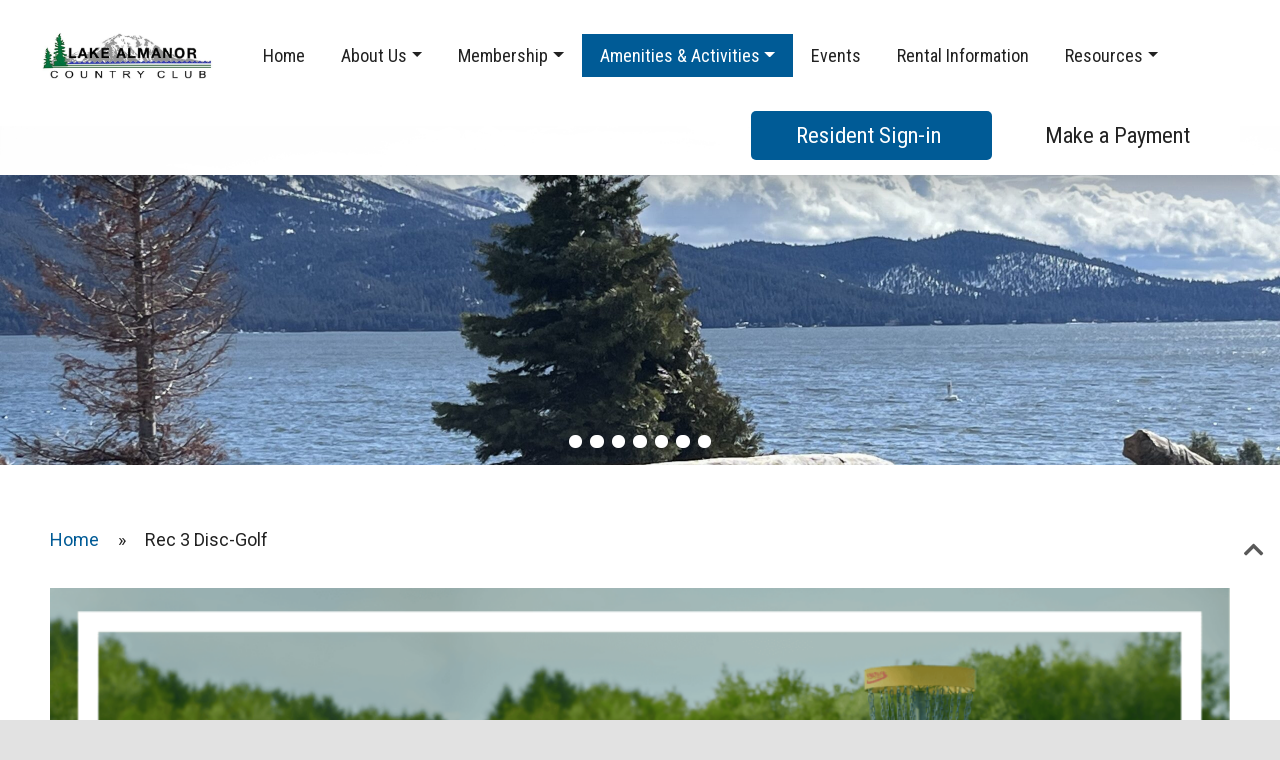

--- FILE ---
content_type: text/html; charset=UTF-8
request_url: https://lakealmanorcountryclub.com/disc-golf/
body_size: 14353
content:
<!doctype html>
<html lang="en-US">

<head>
    <meta charset="UTF-8">
    <meta name="viewport" content="width=device-width, initial-scale=1">
    <title>
            Rec 3 Disc-Golf | Lake Almanor Country Club        </title>
    
    <meta name='robots' content='index, follow, max-image-preview:large, max-snippet:-1, max-video-preview:-1' />
	<style>img:is([sizes="auto" i], [sizes^="auto," i]) { contain-intrinsic-size: 3000px 1500px }</style>
	
	<!-- This site is optimized with the Yoast SEO plugin v25.7 - https://yoast.com/wordpress/plugins/seo/ -->
	<link rel="canonical" href="https://lakealmanorcountryclub.com/disc-golf/" />
	<meta property="og:locale" content="en_US" />
	<meta property="og:type" content="article" />
	<meta property="og:title" content="Rec 3 Disc-Golf - Lake Almanor Country Club" />
	<meta property="og:description" content="It is a 9-hole course among&nbsp;the shade of the trees. Access on Golf Club Road near the maintenance yard and the upper tennis courts. Player feedback has been great; we are so excited to bring a well-groomed challenging course to our community for all ages to enjoy. Two practice baskets are also set up, one near the start of the course for putting practice and one near the end of the course for fairway shots. No reservation needed. No fee to play. Bring your own equipment or borrow from us. Equipment available in Rec 1." />
	<meta property="og:url" content="https://lakealmanorcountryclub.com/disc-golf/" />
	<meta property="og:site_name" content="Lake Almanor Country Club" />
	<meta property="article:modified_time" content="2025-09-23T17:14:16+00:00" />
	<meta property="og:image" content="https://lakealmanorcountryclub.com/wp-content/uploads/sites/2434/2024/06/Disc-Golf-title.png" />
	<meta property="og:image:width" content="1459" />
	<meta property="og:image:height" content="521" />
	<meta property="og:image:type" content="image/png" />
	<meta name="twitter:card" content="summary_large_image" />
	<meta name="twitter:label1" content="Est. reading time" />
	<meta name="twitter:data1" content="2 minutes" />
	<script type="application/ld+json" class="yoast-schema-graph">{"@context":"https://schema.org","@graph":[{"@type":"WebPage","@id":"https://lakealmanorcountryclub.com/disc-golf/","url":"https://lakealmanorcountryclub.com/disc-golf/","name":"Rec 3 Disc-Golf - Lake Almanor Country Club","isPartOf":{"@id":"https://lakealmanorcountryclub.com/#website"},"primaryImageOfPage":{"@id":"https://lakealmanorcountryclub.com/disc-golf/#primaryimage"},"image":{"@id":"https://lakealmanorcountryclub.com/disc-golf/#primaryimage"},"thumbnailUrl":"https://lakealmanorcountryclub.com/wp-content/uploads/sites/2434/2024/06/Disc-Golf-title.png","datePublished":"2023-03-13T16:29:18+00:00","dateModified":"2025-09-23T17:14:16+00:00","breadcrumb":{"@id":"https://lakealmanorcountryclub.com/disc-golf/#breadcrumb"},"inLanguage":"en-US","potentialAction":[{"@type":"ReadAction","target":["https://lakealmanorcountryclub.com/disc-golf/"]}]},{"@type":"ImageObject","inLanguage":"en-US","@id":"https://lakealmanorcountryclub.com/disc-golf/#primaryimage","url":"https://lakealmanorcountryclub.com/wp-content/uploads/sites/2434/2024/06/Disc-Golf-title.png","contentUrl":"https://lakealmanorcountryclub.com/wp-content/uploads/sites/2434/2024/06/Disc-Golf-title.png","width":1459,"height":521},{"@type":"BreadcrumbList","@id":"https://lakealmanorcountryclub.com/disc-golf/#breadcrumb","itemListElement":[{"@type":"ListItem","position":1,"name":"Home","item":"https://lakealmanorcountryclub.com/"},{"@type":"ListItem","position":2,"name":"Rec 3 Disc-Golf"}]},{"@type":"WebSite","@id":"https://lakealmanorcountryclub.com/#website","url":"https://lakealmanorcountryclub.com/","name":"Lake Almanor Country Club","description":"","publisher":{"@id":"https://lakealmanorcountryclub.com/#organization"},"potentialAction":[{"@type":"SearchAction","target":{"@type":"EntryPoint","urlTemplate":"https://lakealmanorcountryclub.com/?s={search_term_string}"},"query-input":{"@type":"PropertyValueSpecification","valueRequired":true,"valueName":"search_term_string"}}],"inLanguage":"en-US"},{"@type":"Organization","@id":"https://lakealmanorcountryclub.com/#organization","name":"Lake Almanor Country Club","url":"https://lakealmanorcountryclub.com/","logo":{"@type":"ImageObject","inLanguage":"en-US","@id":"https://lakealmanorcountryclub.com/#/schema/logo/image/","url":"https://lakealmanorcountryclub.com/wp-content/uploads/sites/2434/2025/09/cropped-lacclogo-wlassen-ARIALx.jpg","contentUrl":"https://lakealmanorcountryclub.com/wp-content/uploads/sites/2434/2025/09/cropped-lacclogo-wlassen-ARIALx.jpg","width":1023,"height":300,"caption":"Lake Almanor Country Club"},"image":{"@id":"https://lakealmanorcountryclub.com/#/schema/logo/image/"}}]}</script>
	<!-- / Yoast SEO plugin. -->


<link rel='dns-prefetch' href='//cdnjs.cloudflare.com' />
<link rel='dns-prefetch' href='//stackpath.bootstrapcdn.com' />
<link rel='dns-prefetch' href='//use.fontawesome.com' />
<link rel='dns-prefetch' href='//fonts.googleapis.com' />
<script type="text/javascript">
/* <![CDATA[ */
window._wpemojiSettings = {"baseUrl":"https:\/\/s.w.org\/images\/core\/emoji\/16.0.1\/72x72\/","ext":".png","svgUrl":"https:\/\/s.w.org\/images\/core\/emoji\/16.0.1\/svg\/","svgExt":".svg","source":{"concatemoji":"https:\/\/lakealmanorcountryclub.com\/wp-includes\/js\/wp-emoji-release.min.js?ver=6.8.2"}};
/*! This file is auto-generated */
!function(s,n){var o,i,e;function c(e){try{var t={supportTests:e,timestamp:(new Date).valueOf()};sessionStorage.setItem(o,JSON.stringify(t))}catch(e){}}function p(e,t,n){e.clearRect(0,0,e.canvas.width,e.canvas.height),e.fillText(t,0,0);var t=new Uint32Array(e.getImageData(0,0,e.canvas.width,e.canvas.height).data),a=(e.clearRect(0,0,e.canvas.width,e.canvas.height),e.fillText(n,0,0),new Uint32Array(e.getImageData(0,0,e.canvas.width,e.canvas.height).data));return t.every(function(e,t){return e===a[t]})}function u(e,t){e.clearRect(0,0,e.canvas.width,e.canvas.height),e.fillText(t,0,0);for(var n=e.getImageData(16,16,1,1),a=0;a<n.data.length;a++)if(0!==n.data[a])return!1;return!0}function f(e,t,n,a){switch(t){case"flag":return n(e,"\ud83c\udff3\ufe0f\u200d\u26a7\ufe0f","\ud83c\udff3\ufe0f\u200b\u26a7\ufe0f")?!1:!n(e,"\ud83c\udde8\ud83c\uddf6","\ud83c\udde8\u200b\ud83c\uddf6")&&!n(e,"\ud83c\udff4\udb40\udc67\udb40\udc62\udb40\udc65\udb40\udc6e\udb40\udc67\udb40\udc7f","\ud83c\udff4\u200b\udb40\udc67\u200b\udb40\udc62\u200b\udb40\udc65\u200b\udb40\udc6e\u200b\udb40\udc67\u200b\udb40\udc7f");case"emoji":return!a(e,"\ud83e\udedf")}return!1}function g(e,t,n,a){var r="undefined"!=typeof WorkerGlobalScope&&self instanceof WorkerGlobalScope?new OffscreenCanvas(300,150):s.createElement("canvas"),o=r.getContext("2d",{willReadFrequently:!0}),i=(o.textBaseline="top",o.font="600 32px Arial",{});return e.forEach(function(e){i[e]=t(o,e,n,a)}),i}function t(e){var t=s.createElement("script");t.src=e,t.defer=!0,s.head.appendChild(t)}"undefined"!=typeof Promise&&(o="wpEmojiSettingsSupports",i=["flag","emoji"],n.supports={everything:!0,everythingExceptFlag:!0},e=new Promise(function(e){s.addEventListener("DOMContentLoaded",e,{once:!0})}),new Promise(function(t){var n=function(){try{var e=JSON.parse(sessionStorage.getItem(o));if("object"==typeof e&&"number"==typeof e.timestamp&&(new Date).valueOf()<e.timestamp+604800&&"object"==typeof e.supportTests)return e.supportTests}catch(e){}return null}();if(!n){if("undefined"!=typeof Worker&&"undefined"!=typeof OffscreenCanvas&&"undefined"!=typeof URL&&URL.createObjectURL&&"undefined"!=typeof Blob)try{var e="postMessage("+g.toString()+"("+[JSON.stringify(i),f.toString(),p.toString(),u.toString()].join(",")+"));",a=new Blob([e],{type:"text/javascript"}),r=new Worker(URL.createObjectURL(a),{name:"wpTestEmojiSupports"});return void(r.onmessage=function(e){c(n=e.data),r.terminate(),t(n)})}catch(e){}c(n=g(i,f,p,u))}t(n)}).then(function(e){for(var t in e)n.supports[t]=e[t],n.supports.everything=n.supports.everything&&n.supports[t],"flag"!==t&&(n.supports.everythingExceptFlag=n.supports.everythingExceptFlag&&n.supports[t]);n.supports.everythingExceptFlag=n.supports.everythingExceptFlag&&!n.supports.flag,n.DOMReady=!1,n.readyCallback=function(){n.DOMReady=!0}}).then(function(){return e}).then(function(){var e;n.supports.everything||(n.readyCallback(),(e=n.source||{}).concatemoji?t(e.concatemoji):e.wpemoji&&e.twemoji&&(t(e.twemoji),t(e.wpemoji)))}))}((window,document),window._wpemojiSettings);
/* ]]> */
</script>
<style id='wp-emoji-styles-inline-css' type='text/css'>

	img.wp-smiley, img.emoji {
		display: inline !important;
		border: none !important;
		box-shadow: none !important;
		height: 1em !important;
		width: 1em !important;
		margin: 0 0.07em !important;
		vertical-align: -0.1em !important;
		background: none !important;
		padding: 0 !important;
	}
</style>
<link rel='stylesheet' id='wp-block-library-css' href='https://lakealmanorcountryclub.com/wp-includes/css/dist/block-library/style.min.css?ver=6.8.2' type='text/css' media='all' />
<style id='classic-theme-styles-inline-css' type='text/css'>
/*! This file is auto-generated */
.wp-block-button__link{color:#fff;background-color:#32373c;border-radius:9999px;box-shadow:none;text-decoration:none;padding:calc(.667em + 2px) calc(1.333em + 2px);font-size:1.125em}.wp-block-file__button{background:#32373c;color:#fff;text-decoration:none}
</style>
<style id='global-styles-inline-css' type='text/css'>
:root{--wp--preset--aspect-ratio--square: 1;--wp--preset--aspect-ratio--4-3: 4/3;--wp--preset--aspect-ratio--3-4: 3/4;--wp--preset--aspect-ratio--3-2: 3/2;--wp--preset--aspect-ratio--2-3: 2/3;--wp--preset--aspect-ratio--16-9: 16/9;--wp--preset--aspect-ratio--9-16: 9/16;--wp--preset--color--black: #000000;--wp--preset--color--cyan-bluish-gray: #abb8c3;--wp--preset--color--white: #ffffff;--wp--preset--color--pale-pink: #f78da7;--wp--preset--color--vivid-red: #cf2e2e;--wp--preset--color--luminous-vivid-orange: #ff6900;--wp--preset--color--luminous-vivid-amber: #fcb900;--wp--preset--color--light-green-cyan: #7bdcb5;--wp--preset--color--vivid-green-cyan: #00d084;--wp--preset--color--pale-cyan-blue: #8ed1fc;--wp--preset--color--vivid-cyan-blue: #0693e3;--wp--preset--color--vivid-purple: #9b51e0;--wp--preset--gradient--vivid-cyan-blue-to-vivid-purple: linear-gradient(135deg,rgba(6,147,227,1) 0%,rgb(155,81,224) 100%);--wp--preset--gradient--light-green-cyan-to-vivid-green-cyan: linear-gradient(135deg,rgb(122,220,180) 0%,rgb(0,208,130) 100%);--wp--preset--gradient--luminous-vivid-amber-to-luminous-vivid-orange: linear-gradient(135deg,rgba(252,185,0,1) 0%,rgba(255,105,0,1) 100%);--wp--preset--gradient--luminous-vivid-orange-to-vivid-red: linear-gradient(135deg,rgba(255,105,0,1) 0%,rgb(207,46,46) 100%);--wp--preset--gradient--very-light-gray-to-cyan-bluish-gray: linear-gradient(135deg,rgb(238,238,238) 0%,rgb(169,184,195) 100%);--wp--preset--gradient--cool-to-warm-spectrum: linear-gradient(135deg,rgb(74,234,220) 0%,rgb(151,120,209) 20%,rgb(207,42,186) 40%,rgb(238,44,130) 60%,rgb(251,105,98) 80%,rgb(254,248,76) 100%);--wp--preset--gradient--blush-light-purple: linear-gradient(135deg,rgb(255,206,236) 0%,rgb(152,150,240) 100%);--wp--preset--gradient--blush-bordeaux: linear-gradient(135deg,rgb(254,205,165) 0%,rgb(254,45,45) 50%,rgb(107,0,62) 100%);--wp--preset--gradient--luminous-dusk: linear-gradient(135deg,rgb(255,203,112) 0%,rgb(199,81,192) 50%,rgb(65,88,208) 100%);--wp--preset--gradient--pale-ocean: linear-gradient(135deg,rgb(255,245,203) 0%,rgb(182,227,212) 50%,rgb(51,167,181) 100%);--wp--preset--gradient--electric-grass: linear-gradient(135deg,rgb(202,248,128) 0%,rgb(113,206,126) 100%);--wp--preset--gradient--midnight: linear-gradient(135deg,rgb(2,3,129) 0%,rgb(40,116,252) 100%);--wp--preset--font-size--small: 13px;--wp--preset--font-size--medium: 20px;--wp--preset--font-size--large: 36px;--wp--preset--font-size--x-large: 42px;--wp--preset--spacing--20: 0.44rem;--wp--preset--spacing--30: 0.67rem;--wp--preset--spacing--40: 1rem;--wp--preset--spacing--50: 1.5rem;--wp--preset--spacing--60: 2.25rem;--wp--preset--spacing--70: 3.38rem;--wp--preset--spacing--80: 5.06rem;--wp--preset--shadow--natural: 6px 6px 9px rgba(0, 0, 0, 0.2);--wp--preset--shadow--deep: 12px 12px 50px rgba(0, 0, 0, 0.4);--wp--preset--shadow--sharp: 6px 6px 0px rgba(0, 0, 0, 0.2);--wp--preset--shadow--outlined: 6px 6px 0px -3px rgba(255, 255, 255, 1), 6px 6px rgba(0, 0, 0, 1);--wp--preset--shadow--crisp: 6px 6px 0px rgba(0, 0, 0, 1);}:where(.is-layout-flex){gap: 0.5em;}:where(.is-layout-grid){gap: 0.5em;}body .is-layout-flex{display: flex;}.is-layout-flex{flex-wrap: wrap;align-items: center;}.is-layout-flex > :is(*, div){margin: 0;}body .is-layout-grid{display: grid;}.is-layout-grid > :is(*, div){margin: 0;}:where(.wp-block-columns.is-layout-flex){gap: 2em;}:where(.wp-block-columns.is-layout-grid){gap: 2em;}:where(.wp-block-post-template.is-layout-flex){gap: 1.25em;}:where(.wp-block-post-template.is-layout-grid){gap: 1.25em;}.has-black-color{color: var(--wp--preset--color--black) !important;}.has-cyan-bluish-gray-color{color: var(--wp--preset--color--cyan-bluish-gray) !important;}.has-white-color{color: var(--wp--preset--color--white) !important;}.has-pale-pink-color{color: var(--wp--preset--color--pale-pink) !important;}.has-vivid-red-color{color: var(--wp--preset--color--vivid-red) !important;}.has-luminous-vivid-orange-color{color: var(--wp--preset--color--luminous-vivid-orange) !important;}.has-luminous-vivid-amber-color{color: var(--wp--preset--color--luminous-vivid-amber) !important;}.has-light-green-cyan-color{color: var(--wp--preset--color--light-green-cyan) !important;}.has-vivid-green-cyan-color{color: var(--wp--preset--color--vivid-green-cyan) !important;}.has-pale-cyan-blue-color{color: var(--wp--preset--color--pale-cyan-blue) !important;}.has-vivid-cyan-blue-color{color: var(--wp--preset--color--vivid-cyan-blue) !important;}.has-vivid-purple-color{color: var(--wp--preset--color--vivid-purple) !important;}.has-black-background-color{background-color: var(--wp--preset--color--black) !important;}.has-cyan-bluish-gray-background-color{background-color: var(--wp--preset--color--cyan-bluish-gray) !important;}.has-white-background-color{background-color: var(--wp--preset--color--white) !important;}.has-pale-pink-background-color{background-color: var(--wp--preset--color--pale-pink) !important;}.has-vivid-red-background-color{background-color: var(--wp--preset--color--vivid-red) !important;}.has-luminous-vivid-orange-background-color{background-color: var(--wp--preset--color--luminous-vivid-orange) !important;}.has-luminous-vivid-amber-background-color{background-color: var(--wp--preset--color--luminous-vivid-amber) !important;}.has-light-green-cyan-background-color{background-color: var(--wp--preset--color--light-green-cyan) !important;}.has-vivid-green-cyan-background-color{background-color: var(--wp--preset--color--vivid-green-cyan) !important;}.has-pale-cyan-blue-background-color{background-color: var(--wp--preset--color--pale-cyan-blue) !important;}.has-vivid-cyan-blue-background-color{background-color: var(--wp--preset--color--vivid-cyan-blue) !important;}.has-vivid-purple-background-color{background-color: var(--wp--preset--color--vivid-purple) !important;}.has-black-border-color{border-color: var(--wp--preset--color--black) !important;}.has-cyan-bluish-gray-border-color{border-color: var(--wp--preset--color--cyan-bluish-gray) !important;}.has-white-border-color{border-color: var(--wp--preset--color--white) !important;}.has-pale-pink-border-color{border-color: var(--wp--preset--color--pale-pink) !important;}.has-vivid-red-border-color{border-color: var(--wp--preset--color--vivid-red) !important;}.has-luminous-vivid-orange-border-color{border-color: var(--wp--preset--color--luminous-vivid-orange) !important;}.has-luminous-vivid-amber-border-color{border-color: var(--wp--preset--color--luminous-vivid-amber) !important;}.has-light-green-cyan-border-color{border-color: var(--wp--preset--color--light-green-cyan) !important;}.has-vivid-green-cyan-border-color{border-color: var(--wp--preset--color--vivid-green-cyan) !important;}.has-pale-cyan-blue-border-color{border-color: var(--wp--preset--color--pale-cyan-blue) !important;}.has-vivid-cyan-blue-border-color{border-color: var(--wp--preset--color--vivid-cyan-blue) !important;}.has-vivid-purple-border-color{border-color: var(--wp--preset--color--vivid-purple) !important;}.has-vivid-cyan-blue-to-vivid-purple-gradient-background{background: var(--wp--preset--gradient--vivid-cyan-blue-to-vivid-purple) !important;}.has-light-green-cyan-to-vivid-green-cyan-gradient-background{background: var(--wp--preset--gradient--light-green-cyan-to-vivid-green-cyan) !important;}.has-luminous-vivid-amber-to-luminous-vivid-orange-gradient-background{background: var(--wp--preset--gradient--luminous-vivid-amber-to-luminous-vivid-orange) !important;}.has-luminous-vivid-orange-to-vivid-red-gradient-background{background: var(--wp--preset--gradient--luminous-vivid-orange-to-vivid-red) !important;}.has-very-light-gray-to-cyan-bluish-gray-gradient-background{background: var(--wp--preset--gradient--very-light-gray-to-cyan-bluish-gray) !important;}.has-cool-to-warm-spectrum-gradient-background{background: var(--wp--preset--gradient--cool-to-warm-spectrum) !important;}.has-blush-light-purple-gradient-background{background: var(--wp--preset--gradient--blush-light-purple) !important;}.has-blush-bordeaux-gradient-background{background: var(--wp--preset--gradient--blush-bordeaux) !important;}.has-luminous-dusk-gradient-background{background: var(--wp--preset--gradient--luminous-dusk) !important;}.has-pale-ocean-gradient-background{background: var(--wp--preset--gradient--pale-ocean) !important;}.has-electric-grass-gradient-background{background: var(--wp--preset--gradient--electric-grass) !important;}.has-midnight-gradient-background{background: var(--wp--preset--gradient--midnight) !important;}.has-small-font-size{font-size: var(--wp--preset--font-size--small) !important;}.has-medium-font-size{font-size: var(--wp--preset--font-size--medium) !important;}.has-large-font-size{font-size: var(--wp--preset--font-size--large) !important;}.has-x-large-font-size{font-size: var(--wp--preset--font-size--x-large) !important;}
:where(.wp-block-post-template.is-layout-flex){gap: 1.25em;}:where(.wp-block-post-template.is-layout-grid){gap: 1.25em;}
:where(.wp-block-columns.is-layout-flex){gap: 2em;}:where(.wp-block-columns.is-layout-grid){gap: 2em;}
:root :where(.wp-block-pullquote){font-size: 1.5em;line-height: 1.6;}
</style>
<link rel='stylesheet' id='bootstrap-min-css' href='//stackpath.bootstrapcdn.com/bootstrap/4.3.1/css/bootstrap.min.css?ver=4.3.1' type='text/css' media='all' />
<link rel='stylesheet' id='font-awesome-css' href='//use.fontawesome.com/releases/v5.7.1/css/all.css?ver=5.7.1' type='text/css' media='all' />
<link rel='stylesheet' id='swiper-min-css' href='//cdnjs.cloudflare.com/ajax/libs/Swiper/4.5.0/css/swiper.min.css?ver=4.5.0' type='text/css' media='all' />
<link rel='stylesheet' id='google-fonts-css' href='//fonts.googleapis.com/css?family=Roboto%3A400%2C400i%2C700%2C700i%7CRoboto+Flex%3A400%2C400i%2C700%2C700i%7CRoboto+Condensed%3A400%2C400i%2C700%2C700i' type='text/css' media='all' />
<link rel='stylesheet' id='style-css' href='https://lakealmanorcountryclub.com/wp-content/themes/frontsteps-keystone/style.css?ver=0.0.8' type='text/css' media='all' />
<link rel='stylesheet' id='keystone-css' href='https://lakealmanorcountryclub.com/wp-content/themes/frontsteps-keystone/inc/scss/themes/keystone.css?ver=0.0.24' type='text/css' media='all' />
<script type="text/javascript" src="https://lakealmanorcountryclub.com/wp-includes/js/jquery/jquery.min.js?ver=3.7.1" id="jquery-core-js"></script>
<script type="text/javascript" src="https://lakealmanorcountryclub.com/wp-includes/js/jquery/jquery-migrate.min.js?ver=3.4.1" id="jquery-migrate-js"></script>
<script type="text/javascript" src="//cdnjs.cloudflare.com/ajax/libs/Swiper/4.5.0/js/swiper.min.js?ver=4.5.0" id="swiper-min-js"></script>
<script type="text/javascript" src="https://lakealmanorcountryclub.com/wp-content/themes/frontsteps-keystone/inc/plugins/plugins-min.js" id="plugins-min-js"></script>
<link rel="https://api.w.org/" href="https://lakealmanorcountryclub.com/wp-json/" /><link rel="alternate" title="JSON" type="application/json" href="https://lakealmanorcountryclub.com/wp-json/wp/v2/pages/207" /><link rel="EditURI" type="application/rsd+xml" title="RSD" href="https://lakealmanorcountryclub.com/xmlrpc.php?rsd" />
<link rel='shortlink' href='https://lakealmanorcountryclub.com/?p=207' />
<link rel="alternate" title="oEmbed (JSON)" type="application/json+oembed" href="https://lakealmanorcountryclub.com/wp-json/oembed/1.0/embed?url=https%3A%2F%2Flakealmanorcountryclub.com%2Fdisc-golf%2F" />
<link rel="alternate" title="oEmbed (XML)" type="text/xml+oembed" href="https://lakealmanorcountryclub.com/wp-json/oembed/1.0/embed?url=https%3A%2F%2Flakealmanorcountryclub.com%2Fdisc-golf%2F&#038;format=xml" />
<!-- Stream WordPress user activity plugin v4.1.1 -->
<meta name="tec-api-version" content="v1"><meta name="tec-api-origin" content="https://lakealmanorcountryclub.com"><link rel="alternate" href="https://lakealmanorcountryclub.com/wp-json/tribe/events/v1/" /><script type="text/javascript" src="//lakealmanorcountryclub.com/?wordfence_syncAttackData=1769126893.18" async></script>
        
<style type="text/css">

    
/***** Global *****/

    body {
        background: #e2e2e2  url('https://lakealmanor.fswp3.net/wp-content/uploads/sites/1180/2019/12/neighborhood_view_wh.jpg');
        background-size: cover; background-position: top center; background-repeat: no-repeat; }

    main {
        background: #ffffff; }

    #search-container {
        border-radius: 8px; }

    #search input {
        border-radius: 5px 0 0 5px; }

    #search button {
        border-radius: 0 5px 5px 0; }

/***** Typography *****/

    body, p, .dropdown-item, .dropdown-item.disabled {
        font-family: Roboto;
        font-size: 18px;
        color: #222222; }

    h1, h2, h3, h4, h5, h6 {
        font-family: Roboto Flex;
                    font-weight: bold;
                color: #111111; }

    nav, button {
        font-family: Roboto Condensed; }

    .btn,
    input.gform_button {
        border-radius: 5px; }

    
    
/***** Structure *****/

    .container-fluid {
                    max-width: 1600px;
            }

    .row {
        padding-left: 25px;
        padding-right: 25px; }

    .header {
        height: 320px;
                 }

    #main-content {
        padding-top: 45px;
        padding-bottom: 45px; }

    #call-to-action {
        padding-top: 15px;
        padding-bottom: 15px; }

    #company-info {
        padding-top: 15px;
        padding-bottom: 15px; }

    .header #logo {
        max-height: 120px; }

    footer #logo {
        max-height: 60px; }

/***** Colors *****/

    /* Primary */

        a, a:link, a:hover, a:focus, a:active,
        .btn-outline-primary,
        .faq_question,
        .testimonial .fa-quote-left,
        .testimonial .fa-quote-right {
            color: #005b96; }

        .btn-primary, .btn-primary:hover, .btn-primary:focus, .btn-primary:active, .btn-primary:not(:disabled):not(.disabled):active,
        input.gform_button, input.gform_button:hover, input.gform_button:focus, input.gform_button:active,
        .alert-primary,
        .bg-primary {
            background: #005b96 !important; }

        .btn-primary, .btn-primary:hover, .btn-primary:focus, .btn-primary:active,
        input.gform_button, input.gform_button:hover, input.gform_button:focus, input.gform_button:active,
        .alert-primary, .alert-primary a,
        .bg-primary, .bg-primary p, .bg-primary h1, .bg-primary h2, .bg-primary h3, .bg-primary h4, .bg-primary h5, .bg-primary h6, .bg-primary a, .bg-primary a:hover, .bg-primary a:focus, .bg-primary a:active {
            color: #ffffff !important; }

        .btn-outline-primary {
            border: 1px solid #005b96;
        }
        .btn-outline-primary:hover, .btn-outline-primary:focus, .btn-outline-primary:active, .btn-outline-primary:not(:disabled):not(.disabled):active {
            border: 1px solid #005b96;
            background: #005b96;
            color: #ffffff !important;
        }

        .btn-link {
            padding-left: 0;
            padding-right: 0;
            font-size: 1.5em;
            font-weight: bold;
            color: #005b96 !important;
        }
        .btn-link:hover,
        .btn-link:focus,
        .btn-link:active {
            text-decoration: none;
        }

        .btn-outline-lg {
            border: 2px solid #005b96 !important;
            text-align: center;
            color: #005b96;
        }
        .btn-outline-lg:hover, .btn-outline-lg:focus, .btn-outline-lg:active {
            background: #005b96 !important;
            color: #ffffff !important;
        }
        main #btn-signin,
        #editor #btn-signin {
            padding: 1.25rem 1rem;
            font-size: 1.625em;
        }

    /*Secondary */

        header .navbar-toggler,
        .bg-secondary {
            background: #ffffff !important; }

        header .navbar-toggler,
        .bg-secondary, .bg-secondary p, .bg-secondary a, .bg-secondary a:hover, .bg-secondary a:focus, .bg-secondary a:active, .bg-secondary h1, .bg-secondary h2, .bg-secondary h3, .bg-secondary h4, .bg-secondary h5, .bg-secondary h6 {
            color: #222222 !important; }

        blockquote.wp-block-quote {
            border-left: 0.5em solid #ffffff; }

        figure.wp-block-pullquote blockquote {
            border-top: 0.375em solid #ffffff;
            border-bottom: 0.375em solid #ffffff; }

    /* Tertiary */

        .alert {
            background: #ffffff; }

        .bg-tertiary,
        .show a.dropdown-toggle {
            background: #ffffff !important; }

        .alert p,
        .bg-tertiary, .bg-tertiary p, .bg-tertiary a, .bg-tertiary a:hover, .bg-tertiary a:focus, .bg-tertiary a:active, .bg-tertiary h1, .bg-tertiary h2, .bg-tertiary h3, .bg-tertiary h4, .bg-tertiary h5, .bg-tertiary h6, .show a.dropdown-toggle {
            color: #222222; }

        #primary-menu_vertical #menu-primary-menu > li:first-child {
            border-bottom: #222222 1px solid; }

/***** Header *****/

    .header, .header p, .header a, .header a:hover, .header a:focus, .header a:active, .header h1, .header h2, .header h3, .header h4, .header h5, .header h6,
    #top-navbar a, #top-navbar a:hover, #top-navbar a:focus, #top-navbar a:active {
        color: #ffffff; }
    
    #header-space {
        height: 320px; }

    .header-feature,
    .swiper-slide {
        background-position:  center !important; }

    #header-overlay {
        background: #848e37;
        opacity: 0; }


        /* Feature Image */

        .header-feature {
            background: url('https://lakealmanorcountryclub.com/wp-content/uploads/sites/2434/2024/06/Disc-Golf-title.png');
            background-repeat: no-repeat; }
    
        /* Slider */

        #header-slider .swiper-pagination-bullet {
            background: #ffffff; }

        #header-slider .swiper-container-vertical > .swiper-pagination-bullets .swiper-pagination-bullet {
            margin: 12px 0px; }
    
    
/***** Footer *****/

    #call-to-action {
        background: #ffffff  url('https://lakealmanor.fswp3.net/wp-content/uploads/sites/2141/2022/03/SlateWood-Dark-2000.jpg') no-repeat top center ; }

    #cta-overlay {
        opacity: 0.65; }

            
/***** Global *****/

     #primary-menu_vertical #menu-primary-menu > li:first-child {
        border-radius: 5px; }

/***** Typography *****/

    #primary-menu .dropdown-menu {
        background: #ffffff; }

    #primary-menu .dropdown-item, #primary-menu .dropdown-item.disabled {
        color: #222222 !important; }

/***** Colors *****/

    /* Main */

        .bg-main {
            background: #ffffff; }

    /* Primary */

        header .navbar-toggler,
        main .navbar-toggler,
        #primary-menu .active > a,  #primary-menu .dropdown-item:hover, #primary-menu .dropdown-item:focus, #primary-menu .dropdown-item:active,
        #primary-menu_vertical .dropdown-item:focus, #primary-menu_vertical .dropdown-item:active,
        #header-social-nav a,
        #btn-phone {
            background: #005b96 !important;
            color: #ffffff !important; }

        #primary-menu_vertical #menu-primary-menu > li:first-child {
            background: #005b96 !important; }

        #primary-menu_vertical #menu-primary-menu > li:first-child a {
            color: #ffffff !important; }

        @media (min-width: 992px) {
            #primary-menu .dropdown-menu {
                border-bottom: solid 3px #005b96 !important; }
        }

    /* Secondary */

        #return-top {
            background: #ffffff !important;
            color: #222222 !important; }

        .swiper-pagination-bullet-active {
            background: #ffffff !important; }

        #call-to-action .col h3,
        #call-to-action .col p {
            color: #222222 !important; }

    /* Tertiary */

        #primary-alert,
        #primary-alert a,
        footer .navbar-toggler,
        #btn-payment,
        #search button,
        #call-to-action button {
            background: #ffffff !important;
            color: #222222 !important; }

        footer #social-media a {
            color: #ffffff !important; }

/***** Header *****/

    #fixed-container #logo {
        max-height: 120px; }

/***** Media Queries  *****/

    @media (max-width: 767.98px) {
        #primary-menu_vertical #menu-primary-menu > li:first-child {
            margin-top: 15px;
        }
    }
        
    
        
    
</style>
    <link rel="icon" href="https://lakealmanorcountryclub.com/wp-content/uploads/sites/2434/2023/03/cropped-Favicon-Lake-Almanor-32x32.png" sizes="32x32" />
<link rel="icon" href="https://lakealmanorcountryclub.com/wp-content/uploads/sites/2434/2023/03/cropped-Favicon-Lake-Almanor-192x192.png" sizes="192x192" />
<link rel="apple-touch-icon" href="https://lakealmanorcountryclub.com/wp-content/uploads/sites/2434/2023/03/cropped-Favicon-Lake-Almanor-180x180.png" />
<meta name="msapplication-TileImage" content="https://lakealmanorcountryclub.com/wp-content/uploads/sites/2434/2023/03/cropped-Favicon-Lake-Almanor-270x270.png" />
    
    <!-- Customizer: Header Scripts -->
    </head>
    
<body class="wp-singular page-template-default page page-id-207 wp-custom-logo wp-theme-frontsteps-keystone tribe-no-js" id="top">
    
    


<header>

    <div class="bg-secondary">

        <div class="container-fluid" id="nav-primary">
            <div class="row">
                <div class="col-lg-3 col-xl-2 text-center" id="fixed-container">
                    
<a href="https://lakealmanorcountryclub.com/">
    <img id="logo" src="https://lakealmanorcountryclub.com/wp-content/uploads/sites/2434/2025/09/cropped-lacclogo-wlassen-ARIALx.jpg" alt="Lake Almanor Country Club Logo" /></a>                </div>

                                    <div class="col-lg-9 col-xl-10 text-center text-lg-left d-lg-flex align-items-center">
                        <nav id="primary-menu" class="navbar-expand-lg" role="navigation">
	<button class="navbar-toggler d-block d-lg-none m-auto" id="menu" type="button" data-toggle="collapse" data-target="#primary_navbar-collapse" aria-controls="primary_navbar-collapse" aria-expanded="false" aria-label="toggle navigation">
		<i class="fas fa-bars"></i>
	</button>
    
    <div id="primary_navbar-collapse" class="collapse navbar-collapse"><ul id="menu-2025-main-menu" class="nav navbar-nav"><li itemscope="itemscope" itemtype="https://www.schema.org/SiteNavigationElement" id="menu-item-2718" class="menu-item menu-item-type-custom menu-item-object-custom menu-item-home menu-item-2718 nav-item"><a href="https://lakealmanorcountryclub.com/" class="nav-link">Home</a></li>
<li itemscope="itemscope" itemtype="https://www.schema.org/SiteNavigationElement" id="menu-item-2719" class="menu-item menu-item-type-custom menu-item-object-custom menu-item-has-children dropdown menu-item-2719 nav-item"><a href="#" data-hover="dropdown" aria-haspopup="true" aria-expanded="false" class="dropdown-toggle nav-link" id="menu-item-dropdown-2719">About Us</a>
<ul class="dropdown-menu" aria-labelledby="menu-item-dropdown-2719" role="menu">
	<li itemscope="itemscope" itemtype="https://www.schema.org/SiteNavigationElement" id="menu-item-2724" class="menu-item menu-item-type-post_type menu-item-object-page menu-item-2724 nav-item"><a href="https://lakealmanorcountryclub.com/about/" class="dropdown-item" role="menuitem">Our History</a></li>
	<li itemscope="itemscope" itemtype="https://www.schema.org/SiteNavigationElement" id="menu-item-2726" class="menu-item menu-item-type-post_type menu-item-object-page menu-item-2726 nav-item"><a href="https://lakealmanorcountryclub.com/lacc-governing-documents/" class="dropdown-item" role="menuitem">Governing Documents</a></li>
	<li itemscope="itemscope" itemtype="https://www.schema.org/SiteNavigationElement" id="menu-item-2727" class="menu-item menu-item-type-post_type menu-item-object-page menu-item-2727 nav-item"><a href="https://lakealmanorcountryclub.com/board-of-directors/" class="dropdown-item" role="menuitem">Board of Directors</a></li>
	<li itemscope="itemscope" itemtype="https://www.schema.org/SiteNavigationElement" id="menu-item-2729" class="menu-item menu-item-type-post_type menu-item-object-page menu-item-2729 nav-item"><a href="https://lakealmanorcountryclub.com/firewise-information/" class="dropdown-item" role="menuitem">FireWise Information</a></li>
	<li itemscope="itemscope" itemtype="https://www.schema.org/SiteNavigationElement" id="menu-item-2731" class="menu-item menu-item-type-post_type menu-item-object-page menu-item-2731 nav-item"><a href="https://lakealmanorcountryclub.com/employment/" class="dropdown-item" role="menuitem">Employment Opportunities</a></li>
	<li itemscope="itemscope" itemtype="https://www.schema.org/SiteNavigationElement" id="menu-item-2736" class="menu-item menu-item-type-post_type menu-item-object-page menu-item-2736 nav-item"><a href="https://lakealmanorcountryclub.com/contact/" class="dropdown-item" role="menuitem">Contact</a></li>
</ul>
</li>
<li itemscope="itemscope" itemtype="https://www.schema.org/SiteNavigationElement" id="menu-item-2720" class="menu-item menu-item-type-custom menu-item-object-custom menu-item-has-children dropdown menu-item-2720 nav-item"><a href="#" data-hover="dropdown" aria-haspopup="true" aria-expanded="false" class="dropdown-toggle nav-link" id="menu-item-dropdown-2720">Membership</a>
<ul class="dropdown-menu" aria-labelledby="menu-item-dropdown-2720" role="menu">
	<li itemscope="itemscope" itemtype="https://www.schema.org/SiteNavigationElement" id="menu-item-2733" class="menu-item menu-item-type-post_type menu-item-object-page menu-item-2733 nav-item"><a href="https://lakealmanorcountryclub.com/registration-instructions-for-frontsteps/" class="dropdown-item" role="menuitem">HOAMCO Registration and Dues Process for FRONTSTEPS</a></li>
	<li itemscope="itemscope" itemtype="https://www.schema.org/SiteNavigationElement" id="menu-item-2734" class="menu-item menu-item-type-post_type menu-item-object-page menu-item-2734 nav-item"><a href="https://lakealmanorcountryclub.com/how-to-download-the-frontsteps-app/" class="dropdown-item" role="menuitem">How to Download the FRONTSTEPS App</a></li>
	<li itemscope="itemscope" itemtype="https://www.schema.org/SiteNavigationElement" id="menu-item-2735" class="menu-item menu-item-type-post_type menu-item-object-page menu-item-2735 nav-item"><a href="https://lakealmanorcountryclub.com/lacc-member-benefits/" class="dropdown-item" role="menuitem">Member Benefits</a></li>
	<li itemscope="itemscope" itemtype="https://www.schema.org/SiteNavigationElement" id="menu-item-2749" class="menu-item menu-item-type-custom menu-item-object-custom menu-item-2749 nav-item"><a href="https://form.jotform.com/240395978819072" class="dropdown-item" role="menuitem">Member Contact Form</a></li>
</ul>
</li>
<li itemscope="itemscope" itemtype="https://www.schema.org/SiteNavigationElement" id="menu-item-2721" class="menu-item menu-item-type-custom menu-item-object-custom current-menu-ancestor current-menu-parent menu-item-has-children dropdown active menu-item-2721 nav-item"><a href="#" data-hover="dropdown" aria-haspopup="true" aria-expanded="false" class="dropdown-toggle nav-link" id="menu-item-dropdown-2721">Amenities &amp; Activities</a>
<ul class="dropdown-menu" aria-labelledby="menu-item-dropdown-2721" role="menu">
	<li itemscope="itemscope" itemtype="https://www.schema.org/SiteNavigationElement" id="menu-item-2737" class="menu-item menu-item-type-post_type menu-item-object-page menu-item-2737 nav-item"><a href="https://lakealmanorcountryclub.com/golf/" class="dropdown-item" role="menuitem">Golf</a></li>
	<li itemscope="itemscope" itemtype="https://www.schema.org/SiteNavigationElement" id="menu-item-2732" class="menu-item menu-item-type-post_type menu-item-object-page menu-item-2732 nav-item"><a href="https://lakealmanorcountryclub.com/sugar-pine-lounge/" class="dropdown-item" role="menuitem">Lounge &amp; Restaurant</a></li>
	<li itemscope="itemscope" itemtype="https://www.schema.org/SiteNavigationElement" id="menu-item-2743" class="menu-item menu-item-type-post_type menu-item-object-page menu-item-has-children dropdown menu-item-2743 nav-item"><a href="https://lakealmanorcountryclub.com/sports-center/" class="dropdown-item" role="menuitem">Sports Center</a>
	<ul class="dropdown-menu" aria-labelledby="menu-item-dropdown-2721" role="menu">
		<li itemscope="itemscope" itemtype="https://www.schema.org/SiteNavigationElement" id="menu-item-2738" class="menu-item menu-item-type-post_type menu-item-object-page menu-item-2738 nav-item"><a href="https://lakealmanorcountryclub.com/tennis/" class="dropdown-item" role="menuitem">Tennis</a></li>
		<li itemscope="itemscope" itemtype="https://www.schema.org/SiteNavigationElement" id="menu-item-2739" class="menu-item menu-item-type-post_type menu-item-object-page menu-item-2739 nav-item"><a href="https://lakealmanorcountryclub.com/pickleball/" class="dropdown-item" role="menuitem">Pickleball</a></li>
	</ul>
</li>
	<li itemscope="itemscope" itemtype="https://www.schema.org/SiteNavigationElement" id="menu-item-2741" class="menu-item menu-item-type-post_type menu-item-object-page menu-item-2741 nav-item"><a href="https://lakealmanorcountryclub.com/rec-1-boating/" class="dropdown-item" role="menuitem">Rec 1 – Boating</a></li>
	<li itemscope="itemscope" itemtype="https://www.schema.org/SiteNavigationElement" id="menu-item-2742" class="menu-item menu-item-type-post_type menu-item-object-page menu-item-2742 nav-item"><a href="https://lakealmanorcountryclub.com/rec-2-boating/" class="dropdown-item" role="menuitem">Rec 2 – Boating</a></li>
	<li itemscope="itemscope" itemtype="https://www.schema.org/SiteNavigationElement" id="menu-item-2740" class="menu-item menu-item-type-post_type menu-item-object-page current-menu-item page_item page-item-207 current_page_item active menu-item-2740 nav-item"><a href="https://lakealmanorcountryclub.com/disc-golf/" class="dropdown-item" role="menuitem">Rec 3 &#8211; Disc-Golf</a></li>
	<li itemscope="itemscope" itemtype="https://www.schema.org/SiteNavigationElement" id="menu-item-2730" class="menu-item menu-item-type-post_type menu-item-object-page menu-item-2730 nav-item"><a href="https://lakealmanorcountryclub.com/peninsula-fire-district-fire-sirens/peninsula-fire-sirens/" class="dropdown-item" role="menuitem">Peninsula Fire Sirens&#8217; Thrift Shop</a></li>
</ul>
</li>
<li itemscope="itemscope" itemtype="https://www.schema.org/SiteNavigationElement" id="menu-item-2744" class="menu-item menu-item-type-post_type_archive menu-item-object-tribe_events menu-item-2744 nav-item"><a href="https://lakealmanorcountryclub.com/events/" class="nav-link">Events</a></li>
<li itemscope="itemscope" itemtype="https://www.schema.org/SiteNavigationElement" id="menu-item-2745" class="menu-item menu-item-type-post_type menu-item-object-page menu-item-2745 nav-item"><a href="https://lakealmanorcountryclub.com/renter/" class="nav-link">Rental Information</a></li>
<li itemscope="itemscope" itemtype="https://www.schema.org/SiteNavigationElement" id="menu-item-2723" class="menu-item menu-item-type-custom menu-item-object-custom menu-item-has-children dropdown menu-item-2723 nav-item"><a href="#" data-hover="dropdown" aria-haspopup="true" aria-expanded="false" class="dropdown-toggle nav-link" id="menu-item-dropdown-2723">Resources</a>
<ul class="dropdown-menu" aria-labelledby="menu-item-dropdown-2723" role="menu">
	<li itemscope="itemscope" itemtype="https://www.schema.org/SiteNavigationElement" id="menu-item-2788" class="menu-item menu-item-type-post_type menu-item-object-page menu-item-2788 nav-item"><a href="https://lakealmanorcountryclub.com/helpful-community-links/" class="dropdown-item" role="menuitem">Helpful Community Links</a></li>
	<li itemscope="itemscope" itemtype="https://www.schema.org/SiteNavigationElement" id="menu-item-2748" class="menu-item menu-item-type-post_type menu-item-object-page menu-item-2748 nav-item"><a href="https://lakealmanorcountryclub.com/lacc-newsletter/" class="dropdown-item" role="menuitem">Newsletters</a></li>
	<li itemscope="itemscope" itemtype="https://www.schema.org/SiteNavigationElement" id="menu-item-2747" class="menu-item menu-item-type-post_type menu-item-object-page menu-item-2747 nav-item"><a href="https://lakealmanorcountryclub.com/lacc-service-directory/" class="dropdown-item" role="menuitem">Service Directory</a></li>
	<li itemscope="itemscope" itemtype="https://www.schema.org/SiteNavigationElement" id="menu-item-3497" class="menu-item menu-item-type-post_type menu-item-object-page menu-item-3497 nav-item"><a href="https://lakealmanorcountryclub.com/business-sticker/" class="dropdown-item" role="menuitem">Business Sticker</a></li>
	<li itemscope="itemscope" itemtype="https://www.schema.org/SiteNavigationElement" id="menu-item-3501" class="menu-item menu-item-type-post_type menu-item-object-page menu-item-3501 nav-item"><a href="https://lakealmanorcountryclub.com/new-vendor/" class="dropdown-item" role="menuitem">New Vendor</a></li>
	<li itemscope="itemscope" itemtype="https://www.schema.org/SiteNavigationElement" id="menu-item-3521" class="menu-item menu-item-type-post_type menu-item-object-page menu-item-3521 nav-item"><a href="https://lakealmanorcountryclub.com/boat-registration/" class="dropdown-item" role="menuitem">Boat Registration</a></li>
</ul>
</li>
</ul></div></nav>                    </div>
                            </div>
        </div>

    </div>

    <div class="secondary-nav-container">
        <div class="bg-secondary h-100 w-100" id="secondary-nav-overlay"></div>

        <div class="container-fluid">

            <div class="row">
                <div class="col-lg-4 col-xl-3 text-center text-lg-left">
                    
                </div>

                <div class="col-lg-8 col-xl-9 text-center text-lg-right">
                                        
    <a href="https://lakealmanorcountryclub.frontsteps.com/users/sign_in" target="_blank">
        <button id="btn-signin" class="btn btn-lg btn-primary" role="button">
            Resident Sign-in            <i class="fas fa-sign-in-alt"></i>
        </button>
    </a>
                    
    <a href="https://quickpay.frontsteps.com/?mgmtid=1543" target="_blank">
        <button id="btn-payment" class="btn btn-lg btn-primary" role="button">
            Make a Payment            <i class="fas fa-sign-out-alt"></i>
        </button>
    </a>
                </div>
            </div>
        </div>

    </div>

    <div class="bg-tertiary" id="nav-secondary">

        <div class="container-fluid">
            <div class="row">
                <div class="col">
                    
                </div>
            </div>
        </div>

    </div>

</header>

<div class="header">
    
    
    

<div id="header-slider">
    
    <div class="swiper-container">
        <div class="swiper-wrapper">
            
                        <!-- Slide 1 -->
                <div class="swiper-slide" alt="" style="background: url('https://lakealmanorcountryclub.com/wp-content/uploads/sites/2434/2025/04/LACC-Golf-min-2.png');">
                    <div id="header-overlay"></div>
                    
                    <div class="container-fluid">
                        <div class="row">
                            <div class="col">
                                                                
                                                            </div>
                        </div>
                    </div>
                </div>
                        
                        <!-- Slide 2 -->
                <div class="swiper-slide" alt="" style="background: url('https://lakealmanorcountryclub.com/wp-content/uploads/sites/2434/2023/09/ClubhouseSlide1038web.jpg');">
                    <div id="header-overlay"></div>
                    
                    <div class="container-fluid">
                        <div class="row">
                            <div class="col">
                                                                
                                                            </div>
                        </div>
                    </div>
                </div>
                        
                        <!-- Slide 3 -->
                <div class="swiper-slide" alt="" style="background: url('https://lakealmanorcountryclub.com/wp-content/uploads/sites/2434/2024/03/REC-1-Rick-scaled.jpg');">
                    <div id="header-overlay"></div>
                    
                    <div class="container-fluid">
                        <div class="row">
                            <div class="col">
                                                                
                                                            </div>
                        </div>
                    </div>
                </div>
                        
                        <!-- Slide 4 -->
                <div class="swiper-slide" alt="" style="background: url('https://lakealmanorcountryclub.com/wp-content/uploads/sites/2434/2025/04/IMG_5963-1.jpg');">
                    <div id="header-overlay"></div>
                    
                    <div class="container-fluid">
                        <div class="row">
                            <div class="col">
                                                                
                                                            </div>
                        </div>
                    </div>
                </div>
                        
                        <!-- Slide 5 -->
                <div class="swiper-slide" alt="" style="background: url('https://lakealmanorcountryclub.com/wp-content/uploads/sites/2434/2023/11/lake1_3_2021SS.jpg');">
                    <div id="header-overlay"></div>
                    
                    <div class="container-fluid">
                        <div class="row">
                            <div class="col">
                                                                
                                                            </div>
                        </div>
                    </div>
                </div>
                        
                        <!-- Slide 6 -->
                <div class="swiper-slide" alt="" style="background: url('https://lakealmanorcountryclub.com/wp-content/uploads/sites/2434/2023/11/2024-Olsen-Barn-1-1.jpg');">
                    <div id="header-overlay"></div>
                    
                    <div class="container-fluid">
                        <div class="row">
                            <div class="col">
                                                                
                                                            </div>
                        </div>
                    </div>
                </div>
                        
                        <!-- Slide 7 -->
                <div class="swiper-slide" alt="" style="background: url('https://lakealmanorcountryclub.com/wp-content/uploads/sites/2434/2023/11/Fall-Rec-Area-rdk-1.jpg');">
                    <div id="header-overlay"></div>
                    
                    <div class="container-fluid">
                        <div class="row">
                            <div class="col">
                                                                
                                                            </div>
                        </div>
                    </div>
                </div>
                        
        </div>
        
        <!-- Add Pagination -->
        <div class="swiper-pagination"></div>
    </div>
    
</div>

<!-- Initialize Swiper -->
<script>
    var swiper = new Swiper('#header-slider .swiper-container', {
        pagination: {
            el: '#header-slider .swiper-pagination',
            clickable: true, },
                autoplay: {
            delay: 2500,
            disableOnInteraction: false, },
        loop: true,
        effect: 'fade',
    });
</script>

    
    
</div>

    
    
    

    
    

<main id="main-content" class="container-fluid">

    

    <div class="row">

        
                    <div class="col p-0">
        


    <div class="row">
        <div class="col">
            <p>
    </p>        </div>
    </div>

    <div class="row">
        <div class="col">
            <p id="breadcrumbs"><span><span><a href="https://lakealmanorcountryclub.com/">Home</a></span> » <span class="breadcrumb_last" aria-current="page">Rec 3 Disc-Golf</span></span></p>        </div>
    </div>

    <div class="row">
        <div class="col">
            
<h2 class="wp-block-heading has-text-align-center"></h2>



<figure class="wp-block-image is-resized"><img decoding="async" src="https://lakealmanorcountryclub.com/wp-content/uploads/sites/2434/2024/06/Disc-Golf-title-1024x366.png" alt="" style="width:1600px" /></figure>



<div class="wp-block-columns is-layout-flex wp-container-core-columns-is-layout-9d6595d7 wp-block-columns-is-layout-flex">
<div class="wp-block-column is-layout-flow wp-block-column-is-layout-flow" style="flex-basis:25%">
<figure class="wp-block-image size-large"><img fetchpriority="high" decoding="async" width="799" height="1024" src="https://lakealmanor.fswp3.net/wp-content/uploads/sites/2434/2023/05/Disc-Golf-Map-799x1024.jpg" alt="" class="wp-image-332" srcset="https://lakealmanorcountryclub.com/wp-content/uploads/sites/2434/2023/05/Disc-Golf-Map-799x1024.jpg 799w, https://lakealmanorcountryclub.com/wp-content/uploads/sites/2434/2023/05/Disc-Golf-Map-234x300.jpg 234w, https://lakealmanorcountryclub.com/wp-content/uploads/sites/2434/2023/05/Disc-Golf-Map-768x984.jpg 768w, https://lakealmanorcountryclub.com/wp-content/uploads/sites/2434/2023/05/Disc-Golf-Map-1199x1536.jpg 1199w, https://lakealmanorcountryclub.com/wp-content/uploads/sites/2434/2023/05/Disc-Golf-Map-1598x2048.jpg 1598w, https://lakealmanorcountryclub.com/wp-content/uploads/sites/2434/2023/05/Disc-Golf-Map.jpg 1735w" sizes="(max-width: 799px) 100vw, 799px" /></figure>
</div>



<div class="wp-block-column is-layout-flow wp-block-column-is-layout-flow" style="flex-basis:50%">
<p>It is a 9-hole course among&nbsp;the shade of the trees. Access on Golf Club Road near the maintenance yard and the upper tennis courts.</p>



<p>Player feedback has been great; we are so excited to bring a well-groomed challenging course to our community for all ages to enjoy. Two practice baskets are also set up, one near the start of the course for putting practice and one near the end of the course for fairway shots.</p>



<p>No reservation needed. No fee to play. Bring your own equipment or borrow from us. Equipment available in Rec 1.</p>



<p></p>
</div>



<div class="wp-block-column is-layout-flow wp-block-column-is-layout-flow" style="flex-basis:25%">
<figure class="wp-block-image size-full"><img decoding="async" width="696" height="388" src="https://lakealmanor.fswp3.net/wp-content/uploads/sites/2434/2023/05/2022-08_Rec3-DiscGolf-copy.jpg" alt="" class="wp-image-331" srcset="https://lakealmanorcountryclub.com/wp-content/uploads/sites/2434/2023/05/2022-08_Rec3-DiscGolf-copy.jpg 696w, https://lakealmanorcountryclub.com/wp-content/uploads/sites/2434/2023/05/2022-08_Rec3-DiscGolf-copy-300x167.jpg 300w" sizes="(max-width: 696px) 100vw, 696px" /></figure>
</div>
</div>
        </div>
    </div>

    <div class="row">
        <div class="col">
            <p>
    </p>        </div>
    </div>

    
    </div>

    
        
    
    
</div>
</main>

    
    
    

    
    

<footer>

    <div class="bg-primary">

        <div class="container-fluid">
            <div class="row">
                <div class="col text-center">
                    
                </div>
            </div>
        </div>

    </div>

    <div id="call-to-action">

        <div class="bg-secondary h-100 w-100" id="cta-overlay"></div>

        <div class="container-fluid">
            <div class="row">
                <div class="col text-center">
                    

    <h3>Have any questions?</h3>
    <p>Want to know more about our community? Use the button below to reach out!</p>

    <a href="/contact" >
                    <button class="btn btn-lg btn-primary" role="button">
                Contact Us                <i class="fas fa-chevron-right"></i>
            </button>
            </a>

                </div>
            </div>
        </div>

    </div>

    <div class="bg-main" id="company-info">

        <div class="container-fluid">
            <div class="row">
                <div class="col">
                                    </div>
            </div>
            
            <div class="row">
                                    <div class="col-sm-5 col-md-6 col-lg-2 text-center">
                        

    
                    <a href="https://hoamco.com/" target="_blank">
                <img id="logo" src="https://lakealmanor.fswp3.net/wp-content/uploads/sites/2434/2022/03/logo-6.png" alt="HOAMCO" />
            </a>
        
    
                        

            <h6>Follow Us</h6>
        
<div id="social-media">
            <a href="https://www.facebook.com/profile.php?id=61574845284992" target="_blank">
            <i class="fab fa-facebook-square" aria-label="facebook"><span class="d-none">Facebook</span></i>
        </a>
    
    
        
        
    </div>
    
                    </div>
                    <div class="col-sm-7 col-md-6 col-lg-2 text-center text-md-left">
                        
<p>
            3205 Lakeside Village<br />
        
            Prescott, AZ 86301<br />
        
        
            <a href="https://www.google.com/maps/dir//FRONTSTEPS,+1290+Broadway+%231400,+Denver,+CO+80203/@39.7366343,-104.9892386,17z/data=!4m8!4m7!1m0!1m5!1m1!1s0x876c7e821c00a5c5:0x580c3f70c2d7ea97!2m2!1d-104.9870499!2d39.7366343" target="_blank">
            <button id="directions" class="btn btn-primary">
                <i class="fas fa-map-marker-alt"></i>
                Get Directions
            </button>
        </a><br />
        
            fax: (928) 776-0050<br />
        
            <a href="mailto:info@hoamco.com">
            info@hoamco.com        </a>
    </p>

    <a href="tel:(800) 447-3838">
        <button class="btn btn-lg btn-primary" role="button">
            <i class="fas fa-phone"></i>
            (800) 447-3838        </button>
    </a>
                    </div>
                
                    <div class="col-sm-12 d-lg-none">
                        <hr class="d-lg-none" />
                    </div>
                
                    <div class="col-sm-5 col-md-6 col-lg-2 text-center">
                        

    
        <a href="https://lakealmanorcountryclub.com/">
            <img id="logo" src="https://lakealmanorcountryclub.com/wp-content/uploads/sites/2434/2025/09/cropped-lacclogo-wlassen-ARIALx.jpg" alt="Lake Almanor Country Club Logo" />        </a>

    
                    </div>
                    <div class="col-sm-7 col-md-6 col-lg-2 text-center text-md-left">
                        

    <p>
                    501 Peninsula Drive<br />
        
                    Lake Almanor, CA 96137<br />
        
        
                    <a href="https://www.google.com/maps/dir//501+Peninsula+Dr,+Westwood,+CA+96137/@40.2629235,-121.1361891,15.04z/data=!4m8!4m7!1m0!1m5!1m1!1s0x809d6cd4e25d3d53:0x4c65799365601713!2m2!1d-121.1268909!2d40.2699348" target="_blank">
                <button id="directions" class="btn btn-primary">
                    <i class="fas fa-map-marker-alt"></i>
                    Get Directions
                </button>
            </a><br />
        
                    fax: (530) 596-3877<br />
        
            </p>

                        

            <a href="tel:(530) 596-3282">
            <button class="btn btn-lg btn-primary" id="btn-phone" role="button">
                <i class="fas fa-phone"></i>
                (530) 596-3282            </button>
        </a>
    
                    </div>
                
                                    <div class="col-lg-3 offset-lg-1">
                                    <div id="footer-widget"><a href="https://apps.apple.com/us/app/hoamco-community-connect/id1629131707?itsct=apps_box_badge&amp;itscg=30200" style="overflow:hidden;border-radius:13px;margin-right:0.5em">
  <img decoding="async" src="https://tools.applemediaservices.com/api/badges/download-on-the-app-store/black/en-us?size=250x83&amp;releaseDate=1657756800" alt="Download on the App Store" style="height:83px;width:auto;object-fit:contain">
</a></div><div id="footer-widget"><a href="https://play.google.com/store/apps/details?id=com.frontsteps.hoamco.community&amp;pcampaignid=pcampaignidMKT-Other-global-all-co-prtnr-py-PartBadge-Mar2515-1" style="overflow:hidden;border-radius:13px">
  <img decoding="async" src="https://play.google.com/intl/en_us/badges/static/images/badges/en_badge_web_generic.png" alt="Get it on Google Play" style="height:83px;width:auto;object-fit:contain">
</a></div>                </div>
            </div>
        </div>

    </div>

    <div class="bg-tertiary">

        <div class="container-fluid" id="footer-secondary">
            <div class="row">
                <div class="col">
                                    </div>
            </div>
            
            <div class="row">
                <div class="col-md-6 text-center text-md-left">
                    
<nav id="footer-menu" role="navigation">
                        <a href="https://lakealmanorcountryclub.com/wp-login.php?redirect_to=https%3A%2F%2Flakealmanorcountryclub.com%2Fdisc-golf%2F">Admin Login</a>
            
    <div class="menu-footer-menu-container"><ul id="menu-footer-menu" class="nav navbar-nav"><li itemscope="itemscope" itemtype="https://www.schema.org/SiteNavigationElement" id="menu-item-19" class="menu-item menu-item-type-custom menu-item-object-custom menu-item-19 nav-item"><a href="https://www.frontsteps.com/privacy-policy/" class="nav-link">Privacy Policy</a></li>
<li itemscope="itemscope" itemtype="https://www.schema.org/SiteNavigationElement" id="menu-item-20" class="menu-item menu-item-type-custom menu-item-object-custom menu-item-20 nav-item"><a href="https://frontsteps.com/sub-merchant-terms-and-conditions-frontsteps/" class="nav-link">Terms of Service</a></li>
</ul></div></nav>
                </div>

                <div class="col-md-6 text-center text-md-right">
                    
<span id="copyright">
    Copyright &copy; 2026
            <a href="https://hoamco.com/" target="_blank">
            HOAMCO</a>. <span class="d-inline-block">All Rights Reserved.</span>
    </span><br />
                    
Powered by
<a href="https://www.frontsteps.com/" target="_blank">
    
        
                    <img id="frontsteps" src="https://lakealmanorcountryclub.com/wp-content/themes/frontsteps-keystone/inc/img/frontsteps-logo_blk.png" alt="FRONTSTEPS" />
            
        
    </a>                </div>
            </div>
        </div>

    </div>

</footer>


    <a href="#top">
        <button id="return-top" class="btn btn-lg btn-primary" role="button">
            <i class="fas fa-chevron-up d-inline-block"><span class="d-none">Return-to-top</span></i>
        </button>
    </a>

    
    
    

    <!-- Lightbox -->
    
<div id="find-community" class="lightbox text-center">
    
    <h2>Find Community <i class="fas fa-search"></i></h2>
    
    <label for="community-searchform" class="d-none"><span>Community Search Bar</span></label>
    <form role="search" class="navbar-form pt-3 pb-3" method="get" action="/">
        <input id="cat" type="hidden" value="communities" name="post_type" />
        <input id="community-searchform" type="text" name="s" class="form-control search-autocomplete w-100" placeholder="Search" minlength="5" />
        <br />
        <input id="community-search-btn" type="submit" value="Search" class="btn btn-lg btn-primary w-100" src="https://lakealmanorcountryclub.com/wp-content/themes/frontsteps-keystone" />
    </form>

            <a href="/communities" id="view-all" style="font-weight: 700;">View All</a>
    </div>
<script type="speculationrules">
{"prefetch":[{"source":"document","where":{"and":[{"href_matches":"\/*"},{"not":{"href_matches":["\/wp-*.php","\/wp-admin\/*","\/wp-content\/uploads\/sites\/2434\/*","\/wp-content\/*","\/wp-content\/plugins\/*","\/wp-content\/themes\/frontsteps-keystone\/*","\/*\\?(.+)"]}},{"not":{"selector_matches":"a[rel~=\"nofollow\"]"}},{"not":{"selector_matches":".no-prefetch, .no-prefetch a"}}]},"eagerness":"conservative"}]}
</script>
		<script>
		( function ( body ) {
			'use strict';
			body.className = body.className.replace( /\btribe-no-js\b/, 'tribe-js' );
		} )( document.body );
		</script>
		<script> /* <![CDATA[ */var tribe_l10n_datatables = {"aria":{"sort_ascending":": activate to sort column ascending","sort_descending":": activate to sort column descending"},"length_menu":"Show _MENU_ entries","empty_table":"No data available in table","info":"Showing _START_ to _END_ of _TOTAL_ entries","info_empty":"Showing 0 to 0 of 0 entries","info_filtered":"(filtered from _MAX_ total entries)","zero_records":"No matching records found","search":"Search:","all_selected_text":"All items on this page were selected. ","select_all_link":"Select all pages","clear_selection":"Clear Selection.","pagination":{"all":"All","next":"Next","previous":"Previous"},"select":{"rows":{"0":"","_":": Selected %d rows","1":": Selected 1 row"}},"datepicker":{"dayNames":["Sunday","Monday","Tuesday","Wednesday","Thursday","Friday","Saturday"],"dayNamesShort":["Sun","Mon","Tue","Wed","Thu","Fri","Sat"],"dayNamesMin":["S","M","T","W","T","F","S"],"monthNames":["January","February","March","April","May","June","July","August","September","October","November","December"],"monthNamesShort":["January","February","March","April","May","June","July","August","September","October","November","December"],"monthNamesMin":["Jan","Feb","Mar","Apr","May","Jun","Jul","Aug","Sep","Oct","Nov","Dec"],"nextText":"Next","prevText":"Prev","currentText":"Today","closeText":"Done","today":"Today","clear":"Clear"}};/* ]]> */ </script><style id='core-block-supports-inline-css' type='text/css'>
.wp-container-core-columns-is-layout-9d6595d7{flex-wrap:nowrap;}
</style>
<script type="text/javascript" id="mediaelement-core-js-before">
/* <![CDATA[ */
var mejsL10n = {"language":"en","strings":{"mejs.download-file":"Download File","mejs.install-flash":"You are using a browser that does not have Flash player enabled or installed. Please turn on your Flash player plugin or download the latest version from https:\/\/get.adobe.com\/flashplayer\/","mejs.fullscreen":"Fullscreen","mejs.play":"Play","mejs.pause":"Pause","mejs.time-slider":"Time Slider","mejs.time-help-text":"Use Left\/Right Arrow keys to advance one second, Up\/Down arrows to advance ten seconds.","mejs.live-broadcast":"Live Broadcast","mejs.volume-help-text":"Use Up\/Down Arrow keys to increase or decrease volume.","mejs.unmute":"Unmute","mejs.mute":"Mute","mejs.volume-slider":"Volume Slider","mejs.video-player":"Video Player","mejs.audio-player":"Audio Player","mejs.captions-subtitles":"Captions\/Subtitles","mejs.captions-chapters":"Chapters","mejs.none":"None","mejs.afrikaans":"Afrikaans","mejs.albanian":"Albanian","mejs.arabic":"Arabic","mejs.belarusian":"Belarusian","mejs.bulgarian":"Bulgarian","mejs.catalan":"Catalan","mejs.chinese":"Chinese","mejs.chinese-simplified":"Chinese (Simplified)","mejs.chinese-traditional":"Chinese (Traditional)","mejs.croatian":"Croatian","mejs.czech":"Czech","mejs.danish":"Danish","mejs.dutch":"Dutch","mejs.english":"English","mejs.estonian":"Estonian","mejs.filipino":"Filipino","mejs.finnish":"Finnish","mejs.french":"French","mejs.galician":"Galician","mejs.german":"German","mejs.greek":"Greek","mejs.haitian-creole":"Haitian Creole","mejs.hebrew":"Hebrew","mejs.hindi":"Hindi","mejs.hungarian":"Hungarian","mejs.icelandic":"Icelandic","mejs.indonesian":"Indonesian","mejs.irish":"Irish","mejs.italian":"Italian","mejs.japanese":"Japanese","mejs.korean":"Korean","mejs.latvian":"Latvian","mejs.lithuanian":"Lithuanian","mejs.macedonian":"Macedonian","mejs.malay":"Malay","mejs.maltese":"Maltese","mejs.norwegian":"Norwegian","mejs.persian":"Persian","mejs.polish":"Polish","mejs.portuguese":"Portuguese","mejs.romanian":"Romanian","mejs.russian":"Russian","mejs.serbian":"Serbian","mejs.slovak":"Slovak","mejs.slovenian":"Slovenian","mejs.spanish":"Spanish","mejs.swahili":"Swahili","mejs.swedish":"Swedish","mejs.tagalog":"Tagalog","mejs.thai":"Thai","mejs.turkish":"Turkish","mejs.ukrainian":"Ukrainian","mejs.vietnamese":"Vietnamese","mejs.welsh":"Welsh","mejs.yiddish":"Yiddish"}};
/* ]]> */
</script>
<script type="text/javascript" src="https://lakealmanorcountryclub.com/wp-includes/js/mediaelement/mediaelement-and-player.min.js?ver=4.2.17" id="mediaelement-core-js"></script>
<script type="text/javascript" src="https://lakealmanorcountryclub.com/wp-includes/js/mediaelement/mediaelement-migrate.min.js?ver=6.8.2" id="mediaelement-migrate-js"></script>
<script type="text/javascript" id="mediaelement-js-extra">
/* <![CDATA[ */
var _wpmejsSettings = {"pluginPath":"\/wp-includes\/js\/mediaelement\/","classPrefix":"mejs-","stretching":"responsive","audioShortcodeLibrary":"mediaelement","videoShortcodeLibrary":"mediaelement"};
/* ]]> */
</script>
 

<!-- Customizer: Footer Scripts -->

</body>

</html>

--- FILE ---
content_type: text/html; charset=UTF-8
request_url: https://lakealmanorcountryclub.com/?wordfence_syncAttackData=1769126893.18
body_size: 14497
content:
<!doctype html>
<html lang="en-US">

<head>
    <meta charset="UTF-8">
    <meta name="viewport" content="width=device-width, initial-scale=1">
    <title>
            Lake Almanor Country Club        </title>
    
    <meta name='robots' content='index, follow, max-image-preview:large, max-snippet:-1, max-video-preview:-1' />
	<style>img:is([sizes="auto" i], [sizes^="auto," i]) { contain-intrinsic-size: 3000px 1500px }</style>
	
	<!-- This site is optimized with the Yoast SEO plugin v25.7 - https://yoast.com/wordpress/plugins/seo/ -->
	<link rel="canonical" href="https://lakealmanorcountryclub.com/" />
	<meta property="og:locale" content="en_US" />
	<meta property="og:type" content="website" />
	<meta property="og:title" content="Home - Lake Almanor Country Club" />
	<meta property="og:description" content="Welcome to ! The Lake Almanor Country Club (LACC) is a homeowner’s association consisting of 1831 large single-family residential lots. This beautiful community is located in a natural forest setting of mature pine and fir trees on the peninsula of Lake Almanor&nbsp;in the Cascade/Sierra Nevada Mountains of northeast California. Lake Almanor’s elevation is 4500 feet and has a water storage capacity of over 1 million acre feet. It is a beautiful drive around the 52 miles of lake shore with views of Mt. Lassen to the west and Dyer Mountain to the east. Rich with amenities, the common areas include… Read More &raquo;" />
	<meta property="og:url" content="https://lakealmanorcountryclub.com/" />
	<meta property="og:site_name" content="Lake Almanor Country Club" />
	<meta property="article:modified_time" content="2025-06-25T16:10:08+00:00" />
	<meta property="og:image" content="https://lakealmanorcountryclub.com/wp-content/uploads/sites/2434/2023/09/2016-Lake.jpg" />
	<meta property="og:image:width" content="319" />
	<meta property="og:image:height" content="319" />
	<meta property="og:image:type" content="image/jpeg" />
	<meta name="twitter:card" content="summary_large_image" />
	<script type="application/ld+json" class="yoast-schema-graph">{"@context":"https://schema.org","@graph":[{"@type":"WebPage","@id":"https://lakealmanorcountryclub.com/","url":"https://lakealmanorcountryclub.com/","name":"Home - Lake Almanor Country Club","isPartOf":{"@id":"https://lakealmanorcountryclub.com/#website"},"about":{"@id":"https://lakealmanorcountryclub.com/#organization"},"primaryImageOfPage":{"@id":"https://lakealmanorcountryclub.com/#primaryimage"},"image":{"@id":"https://lakealmanorcountryclub.com/#primaryimage"},"thumbnailUrl":"https://lakealmanorcountryclub.com/wp-content/uploads/sites/2434/2023/09/2016-Lake.jpg","datePublished":"2019-12-19T16:13:11+00:00","dateModified":"2025-06-25T16:10:08+00:00","breadcrumb":{"@id":"https://lakealmanorcountryclub.com/#breadcrumb"},"inLanguage":"en-US","potentialAction":[{"@type":"ReadAction","target":["https://lakealmanorcountryclub.com/"]}]},{"@type":"ImageObject","inLanguage":"en-US","@id":"https://lakealmanorcountryclub.com/#primaryimage","url":"https://lakealmanorcountryclub.com/wp-content/uploads/sites/2434/2023/09/2016-Lake.jpg","contentUrl":"https://lakealmanorcountryclub.com/wp-content/uploads/sites/2434/2023/09/2016-Lake.jpg","width":319,"height":319},{"@type":"BreadcrumbList","@id":"https://lakealmanorcountryclub.com/#breadcrumb","itemListElement":[{"@type":"ListItem","position":1,"name":"Home"}]},{"@type":"WebSite","@id":"https://lakealmanorcountryclub.com/#website","url":"https://lakealmanorcountryclub.com/","name":"Lake Almanor Country Club","description":"","publisher":{"@id":"https://lakealmanorcountryclub.com/#organization"},"potentialAction":[{"@type":"SearchAction","target":{"@type":"EntryPoint","urlTemplate":"https://lakealmanorcountryclub.com/?s={search_term_string}"},"query-input":{"@type":"PropertyValueSpecification","valueRequired":true,"valueName":"search_term_string"}}],"inLanguage":"en-US"},{"@type":"Organization","@id":"https://lakealmanorcountryclub.com/#organization","name":"Lake Almanor Country Club","url":"https://lakealmanorcountryclub.com/","logo":{"@type":"ImageObject","inLanguage":"en-US","@id":"https://lakealmanorcountryclub.com/#/schema/logo/image/","url":"https://lakealmanorcountryclub.com/wp-content/uploads/sites/2434/2025/09/cropped-lacclogo-wlassen-ARIALx.jpg","contentUrl":"https://lakealmanorcountryclub.com/wp-content/uploads/sites/2434/2025/09/cropped-lacclogo-wlassen-ARIALx.jpg","width":1023,"height":300,"caption":"Lake Almanor Country Club"},"image":{"@id":"https://lakealmanorcountryclub.com/#/schema/logo/image/"}}]}</script>
	<!-- / Yoast SEO plugin. -->


<link rel='dns-prefetch' href='//cdnjs.cloudflare.com' />
<link rel='dns-prefetch' href='//stackpath.bootstrapcdn.com' />
<link rel='dns-prefetch' href='//use.fontawesome.com' />
<link rel='dns-prefetch' href='//fonts.googleapis.com' />
<script type="text/javascript">
/* <![CDATA[ */
window._wpemojiSettings = {"baseUrl":"https:\/\/s.w.org\/images\/core\/emoji\/16.0.1\/72x72\/","ext":".png","svgUrl":"https:\/\/s.w.org\/images\/core\/emoji\/16.0.1\/svg\/","svgExt":".svg","source":{"concatemoji":"https:\/\/lakealmanorcountryclub.com\/wp-includes\/js\/wp-emoji-release.min.js?ver=6.8.2"}};
/*! This file is auto-generated */
!function(s,n){var o,i,e;function c(e){try{var t={supportTests:e,timestamp:(new Date).valueOf()};sessionStorage.setItem(o,JSON.stringify(t))}catch(e){}}function p(e,t,n){e.clearRect(0,0,e.canvas.width,e.canvas.height),e.fillText(t,0,0);var t=new Uint32Array(e.getImageData(0,0,e.canvas.width,e.canvas.height).data),a=(e.clearRect(0,0,e.canvas.width,e.canvas.height),e.fillText(n,0,0),new Uint32Array(e.getImageData(0,0,e.canvas.width,e.canvas.height).data));return t.every(function(e,t){return e===a[t]})}function u(e,t){e.clearRect(0,0,e.canvas.width,e.canvas.height),e.fillText(t,0,0);for(var n=e.getImageData(16,16,1,1),a=0;a<n.data.length;a++)if(0!==n.data[a])return!1;return!0}function f(e,t,n,a){switch(t){case"flag":return n(e,"\ud83c\udff3\ufe0f\u200d\u26a7\ufe0f","\ud83c\udff3\ufe0f\u200b\u26a7\ufe0f")?!1:!n(e,"\ud83c\udde8\ud83c\uddf6","\ud83c\udde8\u200b\ud83c\uddf6")&&!n(e,"\ud83c\udff4\udb40\udc67\udb40\udc62\udb40\udc65\udb40\udc6e\udb40\udc67\udb40\udc7f","\ud83c\udff4\u200b\udb40\udc67\u200b\udb40\udc62\u200b\udb40\udc65\u200b\udb40\udc6e\u200b\udb40\udc67\u200b\udb40\udc7f");case"emoji":return!a(e,"\ud83e\udedf")}return!1}function g(e,t,n,a){var r="undefined"!=typeof WorkerGlobalScope&&self instanceof WorkerGlobalScope?new OffscreenCanvas(300,150):s.createElement("canvas"),o=r.getContext("2d",{willReadFrequently:!0}),i=(o.textBaseline="top",o.font="600 32px Arial",{});return e.forEach(function(e){i[e]=t(o,e,n,a)}),i}function t(e){var t=s.createElement("script");t.src=e,t.defer=!0,s.head.appendChild(t)}"undefined"!=typeof Promise&&(o="wpEmojiSettingsSupports",i=["flag","emoji"],n.supports={everything:!0,everythingExceptFlag:!0},e=new Promise(function(e){s.addEventListener("DOMContentLoaded",e,{once:!0})}),new Promise(function(t){var n=function(){try{var e=JSON.parse(sessionStorage.getItem(o));if("object"==typeof e&&"number"==typeof e.timestamp&&(new Date).valueOf()<e.timestamp+604800&&"object"==typeof e.supportTests)return e.supportTests}catch(e){}return null}();if(!n){if("undefined"!=typeof Worker&&"undefined"!=typeof OffscreenCanvas&&"undefined"!=typeof URL&&URL.createObjectURL&&"undefined"!=typeof Blob)try{var e="postMessage("+g.toString()+"("+[JSON.stringify(i),f.toString(),p.toString(),u.toString()].join(",")+"));",a=new Blob([e],{type:"text/javascript"}),r=new Worker(URL.createObjectURL(a),{name:"wpTestEmojiSupports"});return void(r.onmessage=function(e){c(n=e.data),r.terminate(),t(n)})}catch(e){}c(n=g(i,f,p,u))}t(n)}).then(function(e){for(var t in e)n.supports[t]=e[t],n.supports.everything=n.supports.everything&&n.supports[t],"flag"!==t&&(n.supports.everythingExceptFlag=n.supports.everythingExceptFlag&&n.supports[t]);n.supports.everythingExceptFlag=n.supports.everythingExceptFlag&&!n.supports.flag,n.DOMReady=!1,n.readyCallback=function(){n.DOMReady=!0}}).then(function(){return e}).then(function(){var e;n.supports.everything||(n.readyCallback(),(e=n.source||{}).concatemoji?t(e.concatemoji):e.wpemoji&&e.twemoji&&(t(e.twemoji),t(e.wpemoji)))}))}((window,document),window._wpemojiSettings);
/* ]]> */
</script>
<style id='wp-emoji-styles-inline-css' type='text/css'>

	img.wp-smiley, img.emoji {
		display: inline !important;
		border: none !important;
		box-shadow: none !important;
		height: 1em !important;
		width: 1em !important;
		margin: 0 0.07em !important;
		vertical-align: -0.1em !important;
		background: none !important;
		padding: 0 !important;
	}
</style>
<link rel='stylesheet' id='wp-block-library-css' href='https://lakealmanorcountryclub.com/wp-includes/css/dist/block-library/style.min.css?ver=6.8.2' type='text/css' media='all' />
<style id='classic-theme-styles-inline-css' type='text/css'>
/*! This file is auto-generated */
.wp-block-button__link{color:#fff;background-color:#32373c;border-radius:9999px;box-shadow:none;text-decoration:none;padding:calc(.667em + 2px) calc(1.333em + 2px);font-size:1.125em}.wp-block-file__button{background:#32373c;color:#fff;text-decoration:none}
</style>
<style id='global-styles-inline-css' type='text/css'>
:root{--wp--preset--aspect-ratio--square: 1;--wp--preset--aspect-ratio--4-3: 4/3;--wp--preset--aspect-ratio--3-4: 3/4;--wp--preset--aspect-ratio--3-2: 3/2;--wp--preset--aspect-ratio--2-3: 2/3;--wp--preset--aspect-ratio--16-9: 16/9;--wp--preset--aspect-ratio--9-16: 9/16;--wp--preset--color--black: #000000;--wp--preset--color--cyan-bluish-gray: #abb8c3;--wp--preset--color--white: #ffffff;--wp--preset--color--pale-pink: #f78da7;--wp--preset--color--vivid-red: #cf2e2e;--wp--preset--color--luminous-vivid-orange: #ff6900;--wp--preset--color--luminous-vivid-amber: #fcb900;--wp--preset--color--light-green-cyan: #7bdcb5;--wp--preset--color--vivid-green-cyan: #00d084;--wp--preset--color--pale-cyan-blue: #8ed1fc;--wp--preset--color--vivid-cyan-blue: #0693e3;--wp--preset--color--vivid-purple: #9b51e0;--wp--preset--gradient--vivid-cyan-blue-to-vivid-purple: linear-gradient(135deg,rgba(6,147,227,1) 0%,rgb(155,81,224) 100%);--wp--preset--gradient--light-green-cyan-to-vivid-green-cyan: linear-gradient(135deg,rgb(122,220,180) 0%,rgb(0,208,130) 100%);--wp--preset--gradient--luminous-vivid-amber-to-luminous-vivid-orange: linear-gradient(135deg,rgba(252,185,0,1) 0%,rgba(255,105,0,1) 100%);--wp--preset--gradient--luminous-vivid-orange-to-vivid-red: linear-gradient(135deg,rgba(255,105,0,1) 0%,rgb(207,46,46) 100%);--wp--preset--gradient--very-light-gray-to-cyan-bluish-gray: linear-gradient(135deg,rgb(238,238,238) 0%,rgb(169,184,195) 100%);--wp--preset--gradient--cool-to-warm-spectrum: linear-gradient(135deg,rgb(74,234,220) 0%,rgb(151,120,209) 20%,rgb(207,42,186) 40%,rgb(238,44,130) 60%,rgb(251,105,98) 80%,rgb(254,248,76) 100%);--wp--preset--gradient--blush-light-purple: linear-gradient(135deg,rgb(255,206,236) 0%,rgb(152,150,240) 100%);--wp--preset--gradient--blush-bordeaux: linear-gradient(135deg,rgb(254,205,165) 0%,rgb(254,45,45) 50%,rgb(107,0,62) 100%);--wp--preset--gradient--luminous-dusk: linear-gradient(135deg,rgb(255,203,112) 0%,rgb(199,81,192) 50%,rgb(65,88,208) 100%);--wp--preset--gradient--pale-ocean: linear-gradient(135deg,rgb(255,245,203) 0%,rgb(182,227,212) 50%,rgb(51,167,181) 100%);--wp--preset--gradient--electric-grass: linear-gradient(135deg,rgb(202,248,128) 0%,rgb(113,206,126) 100%);--wp--preset--gradient--midnight: linear-gradient(135deg,rgb(2,3,129) 0%,rgb(40,116,252) 100%);--wp--preset--font-size--small: 13px;--wp--preset--font-size--medium: 20px;--wp--preset--font-size--large: 36px;--wp--preset--font-size--x-large: 42px;--wp--preset--spacing--20: 0.44rem;--wp--preset--spacing--30: 0.67rem;--wp--preset--spacing--40: 1rem;--wp--preset--spacing--50: 1.5rem;--wp--preset--spacing--60: 2.25rem;--wp--preset--spacing--70: 3.38rem;--wp--preset--spacing--80: 5.06rem;--wp--preset--shadow--natural: 6px 6px 9px rgba(0, 0, 0, 0.2);--wp--preset--shadow--deep: 12px 12px 50px rgba(0, 0, 0, 0.4);--wp--preset--shadow--sharp: 6px 6px 0px rgba(0, 0, 0, 0.2);--wp--preset--shadow--outlined: 6px 6px 0px -3px rgba(255, 255, 255, 1), 6px 6px rgba(0, 0, 0, 1);--wp--preset--shadow--crisp: 6px 6px 0px rgba(0, 0, 0, 1);}:where(.is-layout-flex){gap: 0.5em;}:where(.is-layout-grid){gap: 0.5em;}body .is-layout-flex{display: flex;}.is-layout-flex{flex-wrap: wrap;align-items: center;}.is-layout-flex > :is(*, div){margin: 0;}body .is-layout-grid{display: grid;}.is-layout-grid > :is(*, div){margin: 0;}:where(.wp-block-columns.is-layout-flex){gap: 2em;}:where(.wp-block-columns.is-layout-grid){gap: 2em;}:where(.wp-block-post-template.is-layout-flex){gap: 1.25em;}:where(.wp-block-post-template.is-layout-grid){gap: 1.25em;}.has-black-color{color: var(--wp--preset--color--black) !important;}.has-cyan-bluish-gray-color{color: var(--wp--preset--color--cyan-bluish-gray) !important;}.has-white-color{color: var(--wp--preset--color--white) !important;}.has-pale-pink-color{color: var(--wp--preset--color--pale-pink) !important;}.has-vivid-red-color{color: var(--wp--preset--color--vivid-red) !important;}.has-luminous-vivid-orange-color{color: var(--wp--preset--color--luminous-vivid-orange) !important;}.has-luminous-vivid-amber-color{color: var(--wp--preset--color--luminous-vivid-amber) !important;}.has-light-green-cyan-color{color: var(--wp--preset--color--light-green-cyan) !important;}.has-vivid-green-cyan-color{color: var(--wp--preset--color--vivid-green-cyan) !important;}.has-pale-cyan-blue-color{color: var(--wp--preset--color--pale-cyan-blue) !important;}.has-vivid-cyan-blue-color{color: var(--wp--preset--color--vivid-cyan-blue) !important;}.has-vivid-purple-color{color: var(--wp--preset--color--vivid-purple) !important;}.has-black-background-color{background-color: var(--wp--preset--color--black) !important;}.has-cyan-bluish-gray-background-color{background-color: var(--wp--preset--color--cyan-bluish-gray) !important;}.has-white-background-color{background-color: var(--wp--preset--color--white) !important;}.has-pale-pink-background-color{background-color: var(--wp--preset--color--pale-pink) !important;}.has-vivid-red-background-color{background-color: var(--wp--preset--color--vivid-red) !important;}.has-luminous-vivid-orange-background-color{background-color: var(--wp--preset--color--luminous-vivid-orange) !important;}.has-luminous-vivid-amber-background-color{background-color: var(--wp--preset--color--luminous-vivid-amber) !important;}.has-light-green-cyan-background-color{background-color: var(--wp--preset--color--light-green-cyan) !important;}.has-vivid-green-cyan-background-color{background-color: var(--wp--preset--color--vivid-green-cyan) !important;}.has-pale-cyan-blue-background-color{background-color: var(--wp--preset--color--pale-cyan-blue) !important;}.has-vivid-cyan-blue-background-color{background-color: var(--wp--preset--color--vivid-cyan-blue) !important;}.has-vivid-purple-background-color{background-color: var(--wp--preset--color--vivid-purple) !important;}.has-black-border-color{border-color: var(--wp--preset--color--black) !important;}.has-cyan-bluish-gray-border-color{border-color: var(--wp--preset--color--cyan-bluish-gray) !important;}.has-white-border-color{border-color: var(--wp--preset--color--white) !important;}.has-pale-pink-border-color{border-color: var(--wp--preset--color--pale-pink) !important;}.has-vivid-red-border-color{border-color: var(--wp--preset--color--vivid-red) !important;}.has-luminous-vivid-orange-border-color{border-color: var(--wp--preset--color--luminous-vivid-orange) !important;}.has-luminous-vivid-amber-border-color{border-color: var(--wp--preset--color--luminous-vivid-amber) !important;}.has-light-green-cyan-border-color{border-color: var(--wp--preset--color--light-green-cyan) !important;}.has-vivid-green-cyan-border-color{border-color: var(--wp--preset--color--vivid-green-cyan) !important;}.has-pale-cyan-blue-border-color{border-color: var(--wp--preset--color--pale-cyan-blue) !important;}.has-vivid-cyan-blue-border-color{border-color: var(--wp--preset--color--vivid-cyan-blue) !important;}.has-vivid-purple-border-color{border-color: var(--wp--preset--color--vivid-purple) !important;}.has-vivid-cyan-blue-to-vivid-purple-gradient-background{background: var(--wp--preset--gradient--vivid-cyan-blue-to-vivid-purple) !important;}.has-light-green-cyan-to-vivid-green-cyan-gradient-background{background: var(--wp--preset--gradient--light-green-cyan-to-vivid-green-cyan) !important;}.has-luminous-vivid-amber-to-luminous-vivid-orange-gradient-background{background: var(--wp--preset--gradient--luminous-vivid-amber-to-luminous-vivid-orange) !important;}.has-luminous-vivid-orange-to-vivid-red-gradient-background{background: var(--wp--preset--gradient--luminous-vivid-orange-to-vivid-red) !important;}.has-very-light-gray-to-cyan-bluish-gray-gradient-background{background: var(--wp--preset--gradient--very-light-gray-to-cyan-bluish-gray) !important;}.has-cool-to-warm-spectrum-gradient-background{background: var(--wp--preset--gradient--cool-to-warm-spectrum) !important;}.has-blush-light-purple-gradient-background{background: var(--wp--preset--gradient--blush-light-purple) !important;}.has-blush-bordeaux-gradient-background{background: var(--wp--preset--gradient--blush-bordeaux) !important;}.has-luminous-dusk-gradient-background{background: var(--wp--preset--gradient--luminous-dusk) !important;}.has-pale-ocean-gradient-background{background: var(--wp--preset--gradient--pale-ocean) !important;}.has-electric-grass-gradient-background{background: var(--wp--preset--gradient--electric-grass) !important;}.has-midnight-gradient-background{background: var(--wp--preset--gradient--midnight) !important;}.has-small-font-size{font-size: var(--wp--preset--font-size--small) !important;}.has-medium-font-size{font-size: var(--wp--preset--font-size--medium) !important;}.has-large-font-size{font-size: var(--wp--preset--font-size--large) !important;}.has-x-large-font-size{font-size: var(--wp--preset--font-size--x-large) !important;}
:where(.wp-block-post-template.is-layout-flex){gap: 1.25em;}:where(.wp-block-post-template.is-layout-grid){gap: 1.25em;}
:where(.wp-block-columns.is-layout-flex){gap: 2em;}:where(.wp-block-columns.is-layout-grid){gap: 2em;}
:root :where(.wp-block-pullquote){font-size: 1.5em;line-height: 1.6;}
</style>
<link rel='stylesheet' id='bootstrap-min-css' href='//stackpath.bootstrapcdn.com/bootstrap/4.3.1/css/bootstrap.min.css?ver=4.3.1' type='text/css' media='all' />
<link rel='stylesheet' id='font-awesome-css' href='//use.fontawesome.com/releases/v5.7.1/css/all.css?ver=5.7.1' type='text/css' media='all' />
<link rel='stylesheet' id='swiper-min-css' href='//cdnjs.cloudflare.com/ajax/libs/Swiper/4.5.0/css/swiper.min.css?ver=4.5.0' type='text/css' media='all' />
<link rel='stylesheet' id='google-fonts-css' href='//fonts.googleapis.com/css?family=Roboto%3A400%2C400i%2C700%2C700i%7CRoboto+Flex%3A400%2C400i%2C700%2C700i%7CRoboto+Condensed%3A400%2C400i%2C700%2C700i' type='text/css' media='all' />
<link rel='stylesheet' id='style-css' href='https://lakealmanorcountryclub.com/wp-content/themes/frontsteps-keystone/style.css?ver=0.0.8' type='text/css' media='all' />
<link rel='stylesheet' id='keystone-css' href='https://lakealmanorcountryclub.com/wp-content/themes/frontsteps-keystone/inc/scss/themes/keystone.css?ver=0.0.24' type='text/css' media='all' />
<script type="text/javascript" src="https://lakealmanorcountryclub.com/wp-includes/js/jquery/jquery.min.js?ver=3.7.1" id="jquery-core-js"></script>
<script type="text/javascript" src="https://lakealmanorcountryclub.com/wp-includes/js/jquery/jquery-migrate.min.js?ver=3.4.1" id="jquery-migrate-js"></script>
<script type="text/javascript" src="//cdnjs.cloudflare.com/ajax/libs/Swiper/4.5.0/js/swiper.min.js?ver=4.5.0" id="swiper-min-js"></script>
<script type="text/javascript" src="https://lakealmanorcountryclub.com/wp-content/themes/frontsteps-keystone/inc/plugins/plugins-min.js" id="plugins-min-js"></script>
<link rel="https://api.w.org/" href="https://lakealmanorcountryclub.com/wp-json/" /><link rel="alternate" title="JSON" type="application/json" href="https://lakealmanorcountryclub.com/wp-json/wp/v2/pages/21" /><link rel="EditURI" type="application/rsd+xml" title="RSD" href="https://lakealmanorcountryclub.com/xmlrpc.php?rsd" />
<link rel='shortlink' href='https://lakealmanorcountryclub.com/' />
<link rel="alternate" title="oEmbed (JSON)" type="application/json+oembed" href="https://lakealmanorcountryclub.com/wp-json/oembed/1.0/embed?url=https%3A%2F%2Flakealmanorcountryclub.com%2F" />
<link rel="alternate" title="oEmbed (XML)" type="text/xml+oembed" href="https://lakealmanorcountryclub.com/wp-json/oembed/1.0/embed?url=https%3A%2F%2Flakealmanorcountryclub.com%2F&#038;format=xml" />
<!-- Stream WordPress user activity plugin v4.1.1 -->
<meta name="tec-api-version" content="v1"><meta name="tec-api-origin" content="https://lakealmanorcountryclub.com"><link rel="alternate" href="https://lakealmanorcountryclub.com/wp-json/tribe/events/v1/" />
        
<style type="text/css">

    
/***** Global *****/

    body {
        background: #e2e2e2  url('https://lakealmanor.fswp3.net/wp-content/uploads/sites/1180/2019/12/neighborhood_view_wh.jpg');
        background-size: cover; background-position: top center; background-repeat: no-repeat; }

    main {
        background: #ffffff; }

    #search-container {
        border-radius: 8px; }

    #search input {
        border-radius: 5px 0 0 5px; }

    #search button {
        border-radius: 0 5px 5px 0; }

/***** Typography *****/

    body, p, .dropdown-item, .dropdown-item.disabled {
        font-family: Roboto;
        font-size: 18px;
        color: #222222; }

    h1, h2, h3, h4, h5, h6 {
        font-family: Roboto Flex;
                    font-weight: bold;
                color: #111111; }

    nav, button {
        font-family: Roboto Condensed; }

    .btn,
    input.gform_button {
        border-radius: 5px; }

    
    
/***** Structure *****/

    .container-fluid {
                    max-width: 1600px;
            }

    .row {
        padding-left: 25px;
        padding-right: 25px; }

    .header {
        height: 320px;
                 }

    #main-content {
        padding-top: 45px;
        padding-bottom: 45px; }

    #call-to-action {
        padding-top: 15px;
        padding-bottom: 15px; }

    #company-info {
        padding-top: 15px;
        padding-bottom: 15px; }

    .header #logo {
        max-height: 120px; }

    footer #logo {
        max-height: 60px; }

/***** Colors *****/

    /* Primary */

        a, a:link, a:hover, a:focus, a:active,
        .btn-outline-primary,
        .faq_question,
        .testimonial .fa-quote-left,
        .testimonial .fa-quote-right {
            color: #005b96; }

        .btn-primary, .btn-primary:hover, .btn-primary:focus, .btn-primary:active, .btn-primary:not(:disabled):not(.disabled):active,
        input.gform_button, input.gform_button:hover, input.gform_button:focus, input.gform_button:active,
        .alert-primary,
        .bg-primary {
            background: #005b96 !important; }

        .btn-primary, .btn-primary:hover, .btn-primary:focus, .btn-primary:active,
        input.gform_button, input.gform_button:hover, input.gform_button:focus, input.gform_button:active,
        .alert-primary, .alert-primary a,
        .bg-primary, .bg-primary p, .bg-primary h1, .bg-primary h2, .bg-primary h3, .bg-primary h4, .bg-primary h5, .bg-primary h6, .bg-primary a, .bg-primary a:hover, .bg-primary a:focus, .bg-primary a:active {
            color: #ffffff !important; }

        .btn-outline-primary {
            border: 1px solid #005b96;
        }
        .btn-outline-primary:hover, .btn-outline-primary:focus, .btn-outline-primary:active, .btn-outline-primary:not(:disabled):not(.disabled):active {
            border: 1px solid #005b96;
            background: #005b96;
            color: #ffffff !important;
        }

        .btn-link {
            padding-left: 0;
            padding-right: 0;
            font-size: 1.5em;
            font-weight: bold;
            color: #005b96 !important;
        }
        .btn-link:hover,
        .btn-link:focus,
        .btn-link:active {
            text-decoration: none;
        }

        .btn-outline-lg {
            border: 2px solid #005b96 !important;
            text-align: center;
            color: #005b96;
        }
        .btn-outline-lg:hover, .btn-outline-lg:focus, .btn-outline-lg:active {
            background: #005b96 !important;
            color: #ffffff !important;
        }
        main #btn-signin,
        #editor #btn-signin {
            padding: 1.25rem 1rem;
            font-size: 1.625em;
        }

    /*Secondary */

        header .navbar-toggler,
        .bg-secondary {
            background: #ffffff !important; }

        header .navbar-toggler,
        .bg-secondary, .bg-secondary p, .bg-secondary a, .bg-secondary a:hover, .bg-secondary a:focus, .bg-secondary a:active, .bg-secondary h1, .bg-secondary h2, .bg-secondary h3, .bg-secondary h4, .bg-secondary h5, .bg-secondary h6 {
            color: #222222 !important; }

        blockquote.wp-block-quote {
            border-left: 0.5em solid #ffffff; }

        figure.wp-block-pullquote blockquote {
            border-top: 0.375em solid #ffffff;
            border-bottom: 0.375em solid #ffffff; }

    /* Tertiary */

        .alert {
            background: #ffffff; }

        .bg-tertiary,
        .show a.dropdown-toggle {
            background: #ffffff !important; }

        .alert p,
        .bg-tertiary, .bg-tertiary p, .bg-tertiary a, .bg-tertiary a:hover, .bg-tertiary a:focus, .bg-tertiary a:active, .bg-tertiary h1, .bg-tertiary h2, .bg-tertiary h3, .bg-tertiary h4, .bg-tertiary h5, .bg-tertiary h6, .show a.dropdown-toggle {
            color: #222222; }

        #primary-menu_vertical #menu-primary-menu > li:first-child {
            border-bottom: #222222 1px solid; }

/***** Header *****/

    .header, .header p, .header a, .header a:hover, .header a:focus, .header a:active, .header h1, .header h2, .header h3, .header h4, .header h5, .header h6,
    #top-navbar a, #top-navbar a:hover, #top-navbar a:focus, #top-navbar a:active {
        color: #ffffff; }
    
    #header-space {
        height: 320px; }

    .header-feature,
    .swiper-slide {
        background-position:  center !important; }

    #header-overlay {
        background: #848e37;
        opacity: 0; }


        /* Feature Image */

        .header-feature {
            background: url('https://lakealmanorcountryclub.com/wp-content/uploads/sites/2434/2023/09/2016-Lake.jpg');
            background-repeat: no-repeat; }
    
        /* Slider */

        #header-slider .swiper-pagination-bullet {
            background: #ffffff; }

        #header-slider .swiper-container-vertical > .swiper-pagination-bullets .swiper-pagination-bullet {
            margin: 12px 0px; }
    
    
/***** Footer *****/

    #call-to-action {
        background: #ffffff  url('https://lakealmanor.fswp3.net/wp-content/uploads/sites/2141/2022/03/SlateWood-Dark-2000.jpg') no-repeat top center ; }

    #cta-overlay {
        opacity: 0.65; }

            
/***** Global *****/

     #primary-menu_vertical #menu-primary-menu > li:first-child {
        border-radius: 5px; }

/***** Typography *****/

    #primary-menu .dropdown-menu {
        background: #ffffff; }

    #primary-menu .dropdown-item, #primary-menu .dropdown-item.disabled {
        color: #222222 !important; }

/***** Colors *****/

    /* Main */

        .bg-main {
            background: #ffffff; }

    /* Primary */

        header .navbar-toggler,
        main .navbar-toggler,
        #primary-menu .active > a,  #primary-menu .dropdown-item:hover, #primary-menu .dropdown-item:focus, #primary-menu .dropdown-item:active,
        #primary-menu_vertical .dropdown-item:focus, #primary-menu_vertical .dropdown-item:active,
        #header-social-nav a,
        #btn-phone {
            background: #005b96 !important;
            color: #ffffff !important; }

        #primary-menu_vertical #menu-primary-menu > li:first-child {
            background: #005b96 !important; }

        #primary-menu_vertical #menu-primary-menu > li:first-child a {
            color: #ffffff !important; }

        @media (min-width: 992px) {
            #primary-menu .dropdown-menu {
                border-bottom: solid 3px #005b96 !important; }
        }

    /* Secondary */

        #return-top {
            background: #ffffff !important;
            color: #222222 !important; }

        .swiper-pagination-bullet-active {
            background: #ffffff !important; }

        #call-to-action .col h3,
        #call-to-action .col p {
            color: #222222 !important; }

    /* Tertiary */

        #primary-alert,
        #primary-alert a,
        footer .navbar-toggler,
        #btn-payment,
        #search button,
        #call-to-action button {
            background: #ffffff !important;
            color: #222222 !important; }

        footer #social-media a {
            color: #ffffff !important; }

/***** Header *****/

    #fixed-container #logo {
        max-height: 120px; }

/***** Media Queries  *****/

    @media (max-width: 767.98px) {
        #primary-menu_vertical #menu-primary-menu > li:first-child {
            margin-top: 15px;
        }
    }
        
    
        
    
</style>
    <link rel="icon" href="https://lakealmanorcountryclub.com/wp-content/uploads/sites/2434/2023/03/cropped-Favicon-Lake-Almanor-32x32.png" sizes="32x32" />
<link rel="icon" href="https://lakealmanorcountryclub.com/wp-content/uploads/sites/2434/2023/03/cropped-Favicon-Lake-Almanor-192x192.png" sizes="192x192" />
<link rel="apple-touch-icon" href="https://lakealmanorcountryclub.com/wp-content/uploads/sites/2434/2023/03/cropped-Favicon-Lake-Almanor-180x180.png" />
<meta name="msapplication-TileImage" content="https://lakealmanorcountryclub.com/wp-content/uploads/sites/2434/2023/03/cropped-Favicon-Lake-Almanor-270x270.png" />
    
    <!-- Customizer: Header Scripts -->
    </head>
    
<body class="home wp-singular page-template-default page page-id-21 wp-custom-logo wp-theme-frontsteps-keystone tribe-no-js" id="top">
    
    


<header>

    <div class="bg-secondary">

        <div class="container-fluid" id="nav-primary">
            <div class="row">
                <div class="col-lg-3 col-xl-2 text-center" id="fixed-container">
                    
<a href="https://lakealmanorcountryclub.com/">
    <img id="logo" src="https://lakealmanorcountryclub.com/wp-content/uploads/sites/2434/2025/09/cropped-lacclogo-wlassen-ARIALx.jpg" alt="Lake Almanor Country Club Logo" /></a>                </div>

                                    <div class="col-lg-9 col-xl-10 text-center text-lg-left d-lg-flex align-items-center">
                        <nav id="primary-menu" class="navbar-expand-lg" role="navigation">
	<button class="navbar-toggler d-block d-lg-none m-auto" id="menu" type="button" data-toggle="collapse" data-target="#primary_navbar-collapse" aria-controls="primary_navbar-collapse" aria-expanded="false" aria-label="toggle navigation">
		<i class="fas fa-bars"></i>
	</button>
    
    <div id="primary_navbar-collapse" class="collapse navbar-collapse"><ul id="menu-2025-main-menu" class="nav navbar-nav"><li itemscope="itemscope" itemtype="https://www.schema.org/SiteNavigationElement" id="menu-item-2718" class="menu-item menu-item-type-custom menu-item-object-custom current-menu-item menu-item-home active menu-item-2718 nav-item"><a href="https://lakealmanorcountryclub.com/" class="nav-link">Home</a></li>
<li itemscope="itemscope" itemtype="https://www.schema.org/SiteNavigationElement" id="menu-item-2719" class="menu-item menu-item-type-custom menu-item-object-custom menu-item-has-children dropdown menu-item-2719 nav-item"><a href="#" data-hover="dropdown" aria-haspopup="true" aria-expanded="false" class="dropdown-toggle nav-link" id="menu-item-dropdown-2719">About Us</a>
<ul class="dropdown-menu" aria-labelledby="menu-item-dropdown-2719" role="menu">
	<li itemscope="itemscope" itemtype="https://www.schema.org/SiteNavigationElement" id="menu-item-2724" class="menu-item menu-item-type-post_type menu-item-object-page menu-item-2724 nav-item"><a href="https://lakealmanorcountryclub.com/about/" class="dropdown-item" role="menuitem">Our History</a></li>
	<li itemscope="itemscope" itemtype="https://www.schema.org/SiteNavigationElement" id="menu-item-2726" class="menu-item menu-item-type-post_type menu-item-object-page menu-item-2726 nav-item"><a href="https://lakealmanorcountryclub.com/lacc-governing-documents/" class="dropdown-item" role="menuitem">Governing Documents</a></li>
	<li itemscope="itemscope" itemtype="https://www.schema.org/SiteNavigationElement" id="menu-item-2727" class="menu-item menu-item-type-post_type menu-item-object-page menu-item-2727 nav-item"><a href="https://lakealmanorcountryclub.com/board-of-directors/" class="dropdown-item" role="menuitem">Board of Directors</a></li>
	<li itemscope="itemscope" itemtype="https://www.schema.org/SiteNavigationElement" id="menu-item-2729" class="menu-item menu-item-type-post_type menu-item-object-page menu-item-2729 nav-item"><a href="https://lakealmanorcountryclub.com/firewise-information/" class="dropdown-item" role="menuitem">FireWise Information</a></li>
	<li itemscope="itemscope" itemtype="https://www.schema.org/SiteNavigationElement" id="menu-item-2731" class="menu-item menu-item-type-post_type menu-item-object-page menu-item-2731 nav-item"><a href="https://lakealmanorcountryclub.com/employment/" class="dropdown-item" role="menuitem">Employment Opportunities</a></li>
	<li itemscope="itemscope" itemtype="https://www.schema.org/SiteNavigationElement" id="menu-item-2736" class="menu-item menu-item-type-post_type menu-item-object-page menu-item-2736 nav-item"><a href="https://lakealmanorcountryclub.com/contact/" class="dropdown-item" role="menuitem">Contact</a></li>
</ul>
</li>
<li itemscope="itemscope" itemtype="https://www.schema.org/SiteNavigationElement" id="menu-item-2720" class="menu-item menu-item-type-custom menu-item-object-custom menu-item-has-children dropdown menu-item-2720 nav-item"><a href="#" data-hover="dropdown" aria-haspopup="true" aria-expanded="false" class="dropdown-toggle nav-link" id="menu-item-dropdown-2720">Membership</a>
<ul class="dropdown-menu" aria-labelledby="menu-item-dropdown-2720" role="menu">
	<li itemscope="itemscope" itemtype="https://www.schema.org/SiteNavigationElement" id="menu-item-2733" class="menu-item menu-item-type-post_type menu-item-object-page menu-item-2733 nav-item"><a href="https://lakealmanorcountryclub.com/registration-instructions-for-frontsteps/" class="dropdown-item" role="menuitem">HOAMCO Registration and Dues Process for FRONTSTEPS</a></li>
	<li itemscope="itemscope" itemtype="https://www.schema.org/SiteNavigationElement" id="menu-item-2734" class="menu-item menu-item-type-post_type menu-item-object-page menu-item-2734 nav-item"><a href="https://lakealmanorcountryclub.com/how-to-download-the-frontsteps-app/" class="dropdown-item" role="menuitem">How to Download the FRONTSTEPS App</a></li>
	<li itemscope="itemscope" itemtype="https://www.schema.org/SiteNavigationElement" id="menu-item-2735" class="menu-item menu-item-type-post_type menu-item-object-page menu-item-2735 nav-item"><a href="https://lakealmanorcountryclub.com/lacc-member-benefits/" class="dropdown-item" role="menuitem">Member Benefits</a></li>
	<li itemscope="itemscope" itemtype="https://www.schema.org/SiteNavigationElement" id="menu-item-2749" class="menu-item menu-item-type-custom menu-item-object-custom menu-item-2749 nav-item"><a href="https://form.jotform.com/240395978819072" class="dropdown-item" role="menuitem">Member Contact Form</a></li>
</ul>
</li>
<li itemscope="itemscope" itemtype="https://www.schema.org/SiteNavigationElement" id="menu-item-2721" class="menu-item menu-item-type-custom menu-item-object-custom menu-item-has-children dropdown menu-item-2721 nav-item"><a href="#" data-hover="dropdown" aria-haspopup="true" aria-expanded="false" class="dropdown-toggle nav-link" id="menu-item-dropdown-2721">Amenities &amp; Activities</a>
<ul class="dropdown-menu" aria-labelledby="menu-item-dropdown-2721" role="menu">
	<li itemscope="itemscope" itemtype="https://www.schema.org/SiteNavigationElement" id="menu-item-2737" class="menu-item menu-item-type-post_type menu-item-object-page menu-item-2737 nav-item"><a href="https://lakealmanorcountryclub.com/golf/" class="dropdown-item" role="menuitem">Golf</a></li>
	<li itemscope="itemscope" itemtype="https://www.schema.org/SiteNavigationElement" id="menu-item-2732" class="menu-item menu-item-type-post_type menu-item-object-page menu-item-2732 nav-item"><a href="https://lakealmanorcountryclub.com/sugar-pine-lounge/" class="dropdown-item" role="menuitem">Lounge &amp; Restaurant</a></li>
	<li itemscope="itemscope" itemtype="https://www.schema.org/SiteNavigationElement" id="menu-item-2743" class="menu-item menu-item-type-post_type menu-item-object-page menu-item-has-children dropdown menu-item-2743 nav-item"><a href="https://lakealmanorcountryclub.com/sports-center/" class="dropdown-item" role="menuitem">Sports Center</a>
	<ul class="dropdown-menu" aria-labelledby="menu-item-dropdown-2721" role="menu">
		<li itemscope="itemscope" itemtype="https://www.schema.org/SiteNavigationElement" id="menu-item-2738" class="menu-item menu-item-type-post_type menu-item-object-page menu-item-2738 nav-item"><a href="https://lakealmanorcountryclub.com/tennis/" class="dropdown-item" role="menuitem">Tennis</a></li>
		<li itemscope="itemscope" itemtype="https://www.schema.org/SiteNavigationElement" id="menu-item-2739" class="menu-item menu-item-type-post_type menu-item-object-page menu-item-2739 nav-item"><a href="https://lakealmanorcountryclub.com/pickleball/" class="dropdown-item" role="menuitem">Pickleball</a></li>
	</ul>
</li>
	<li itemscope="itemscope" itemtype="https://www.schema.org/SiteNavigationElement" id="menu-item-2741" class="menu-item menu-item-type-post_type menu-item-object-page menu-item-2741 nav-item"><a href="https://lakealmanorcountryclub.com/rec-1-boating/" class="dropdown-item" role="menuitem">Rec 1 – Boating</a></li>
	<li itemscope="itemscope" itemtype="https://www.schema.org/SiteNavigationElement" id="menu-item-2742" class="menu-item menu-item-type-post_type menu-item-object-page menu-item-2742 nav-item"><a href="https://lakealmanorcountryclub.com/rec-2-boating/" class="dropdown-item" role="menuitem">Rec 2 – Boating</a></li>
	<li itemscope="itemscope" itemtype="https://www.schema.org/SiteNavigationElement" id="menu-item-2740" class="menu-item menu-item-type-post_type menu-item-object-page menu-item-2740 nav-item"><a href="https://lakealmanorcountryclub.com/disc-golf/" class="dropdown-item" role="menuitem">Rec 3 &#8211; Disc-Golf</a></li>
	<li itemscope="itemscope" itemtype="https://www.schema.org/SiteNavigationElement" id="menu-item-2730" class="menu-item menu-item-type-post_type menu-item-object-page menu-item-2730 nav-item"><a href="https://lakealmanorcountryclub.com/peninsula-fire-district-fire-sirens/peninsula-fire-sirens/" class="dropdown-item" role="menuitem">Peninsula Fire Sirens&#8217; Thrift Shop</a></li>
</ul>
</li>
<li itemscope="itemscope" itemtype="https://www.schema.org/SiteNavigationElement" id="menu-item-2744" class="menu-item menu-item-type-post_type_archive menu-item-object-tribe_events menu-item-2744 nav-item"><a href="https://lakealmanorcountryclub.com/events/" class="nav-link">Events</a></li>
<li itemscope="itemscope" itemtype="https://www.schema.org/SiteNavigationElement" id="menu-item-2745" class="menu-item menu-item-type-post_type menu-item-object-page menu-item-2745 nav-item"><a href="https://lakealmanorcountryclub.com/renter/" class="nav-link">Rental Information</a></li>
<li itemscope="itemscope" itemtype="https://www.schema.org/SiteNavigationElement" id="menu-item-2723" class="menu-item menu-item-type-custom menu-item-object-custom menu-item-has-children dropdown menu-item-2723 nav-item"><a href="#" data-hover="dropdown" aria-haspopup="true" aria-expanded="false" class="dropdown-toggle nav-link" id="menu-item-dropdown-2723">Resources</a>
<ul class="dropdown-menu" aria-labelledby="menu-item-dropdown-2723" role="menu">
	<li itemscope="itemscope" itemtype="https://www.schema.org/SiteNavigationElement" id="menu-item-2788" class="menu-item menu-item-type-post_type menu-item-object-page menu-item-2788 nav-item"><a href="https://lakealmanorcountryclub.com/helpful-community-links/" class="dropdown-item" role="menuitem">Helpful Community Links</a></li>
	<li itemscope="itemscope" itemtype="https://www.schema.org/SiteNavigationElement" id="menu-item-2748" class="menu-item menu-item-type-post_type menu-item-object-page menu-item-2748 nav-item"><a href="https://lakealmanorcountryclub.com/lacc-newsletter/" class="dropdown-item" role="menuitem">Newsletters</a></li>
	<li itemscope="itemscope" itemtype="https://www.schema.org/SiteNavigationElement" id="menu-item-2747" class="menu-item menu-item-type-post_type menu-item-object-page menu-item-2747 nav-item"><a href="https://lakealmanorcountryclub.com/lacc-service-directory/" class="dropdown-item" role="menuitem">Service Directory</a></li>
	<li itemscope="itemscope" itemtype="https://www.schema.org/SiteNavigationElement" id="menu-item-3497" class="menu-item menu-item-type-post_type menu-item-object-page menu-item-3497 nav-item"><a href="https://lakealmanorcountryclub.com/business-sticker/" class="dropdown-item" role="menuitem">Business Sticker</a></li>
	<li itemscope="itemscope" itemtype="https://www.schema.org/SiteNavigationElement" id="menu-item-3501" class="menu-item menu-item-type-post_type menu-item-object-page menu-item-3501 nav-item"><a href="https://lakealmanorcountryclub.com/new-vendor/" class="dropdown-item" role="menuitem">New Vendor</a></li>
	<li itemscope="itemscope" itemtype="https://www.schema.org/SiteNavigationElement" id="menu-item-3521" class="menu-item menu-item-type-post_type menu-item-object-page menu-item-3521 nav-item"><a href="https://lakealmanorcountryclub.com/boat-registration/" class="dropdown-item" role="menuitem">Boat Registration</a></li>
</ul>
</li>
</ul></div></nav>                    </div>
                            </div>
        </div>

    </div>

    <div class="secondary-nav-container">
        <div class="bg-secondary h-100 w-100" id="secondary-nav-overlay"></div>

        <div class="container-fluid">

            <div class="row">
                <div class="col-lg-4 col-xl-3 text-center text-lg-left">
                    
                </div>

                <div class="col-lg-8 col-xl-9 text-center text-lg-right">
                                        
    <a href="https://lakealmanorcountryclub.frontsteps.com/users/sign_in" target="_blank">
        <button id="btn-signin" class="btn btn-lg btn-primary" role="button">
            Resident Sign-in            <i class="fas fa-sign-in-alt"></i>
        </button>
    </a>
                    
    <a href="https://quickpay.frontsteps.com/?mgmtid=1543" target="_blank">
        <button id="btn-payment" class="btn btn-lg btn-primary" role="button">
            Make a Payment            <i class="fas fa-sign-out-alt"></i>
        </button>
    </a>
                </div>
            </div>
        </div>

    </div>

    <div class="bg-tertiary" id="nav-secondary">

        <div class="container-fluid">
            <div class="row">
                <div class="col">
                    
                </div>
            </div>
        </div>

    </div>

</header>

<div class="header">
    
    
    

<div id="header-slider">
    
    <div class="swiper-container">
        <div class="swiper-wrapper">
            
                        <!-- Slide 1 -->
                <div class="swiper-slide" alt="" style="background: url('https://lakealmanorcountryclub.com/wp-content/uploads/sites/2434/2025/04/LACC-Golf-min-2.png');">
                    <div id="header-overlay"></div>
                    
                    <div class="container-fluid">
                        <div class="row">
                            <div class="col">
                                                                
                                                            </div>
                        </div>
                    </div>
                </div>
                        
                        <!-- Slide 2 -->
                <div class="swiper-slide" alt="" style="background: url('https://lakealmanorcountryclub.com/wp-content/uploads/sites/2434/2023/09/ClubhouseSlide1038web.jpg');">
                    <div id="header-overlay"></div>
                    
                    <div class="container-fluid">
                        <div class="row">
                            <div class="col">
                                                                
                                                            </div>
                        </div>
                    </div>
                </div>
                        
                        <!-- Slide 3 -->
                <div class="swiper-slide" alt="" style="background: url('https://lakealmanorcountryclub.com/wp-content/uploads/sites/2434/2024/03/REC-1-Rick-scaled.jpg');">
                    <div id="header-overlay"></div>
                    
                    <div class="container-fluid">
                        <div class="row">
                            <div class="col">
                                                                
                                                            </div>
                        </div>
                    </div>
                </div>
                        
                        <!-- Slide 4 -->
                <div class="swiper-slide" alt="" style="background: url('https://lakealmanorcountryclub.com/wp-content/uploads/sites/2434/2025/04/IMG_5963-1.jpg');">
                    <div id="header-overlay"></div>
                    
                    <div class="container-fluid">
                        <div class="row">
                            <div class="col">
                                                                
                                                            </div>
                        </div>
                    </div>
                </div>
                        
                        <!-- Slide 5 -->
                <div class="swiper-slide" alt="" style="background: url('https://lakealmanorcountryclub.com/wp-content/uploads/sites/2434/2023/11/lake1_3_2021SS.jpg');">
                    <div id="header-overlay"></div>
                    
                    <div class="container-fluid">
                        <div class="row">
                            <div class="col">
                                                                
                                                            </div>
                        </div>
                    </div>
                </div>
                        
                        <!-- Slide 6 -->
                <div class="swiper-slide" alt="" style="background: url('https://lakealmanorcountryclub.com/wp-content/uploads/sites/2434/2023/11/2024-Olsen-Barn-1-1.jpg');">
                    <div id="header-overlay"></div>
                    
                    <div class="container-fluid">
                        <div class="row">
                            <div class="col">
                                                                
                                                            </div>
                        </div>
                    </div>
                </div>
                        
                        <!-- Slide 7 -->
                <div class="swiper-slide" alt="" style="background: url('https://lakealmanorcountryclub.com/wp-content/uploads/sites/2434/2023/11/Fall-Rec-Area-rdk-1.jpg');">
                    <div id="header-overlay"></div>
                    
                    <div class="container-fluid">
                        <div class="row">
                            <div class="col">
                                                                
                                                            </div>
                        </div>
                    </div>
                </div>
                        
        </div>
        
        <!-- Add Pagination -->
        <div class="swiper-pagination"></div>
    </div>
    
</div>

<!-- Initialize Swiper -->
<script>
    var swiper = new Swiper('#header-slider .swiper-container', {
        pagination: {
            el: '#header-slider .swiper-pagination',
            clickable: true, },
                autoplay: {
            delay: 2500,
            disableOnInteraction: false, },
        loop: true,
        effect: 'fade',
    });
</script>

    
    
</div>

    
    
    

    
    

<main id="main-content" class="container-fluid">

    

    <div class="row">

        
                    <div class="col p-0">
        


    <div class="row">
        <div class="col">
            <p>
    </p>        </div>
    </div>

    <div class="row">
        <div class="col">
            <p id="breadcrumbs"><span><span class="breadcrumb_last" aria-current="page">Home</span></span></p>        </div>
    </div>

    <div class="row">
        <div class="col">
            
<div class="wp-block-columns is-layout-flex wp-container-core-columns-is-layout-9d6595d7 wp-block-columns-is-layout-flex">
<div class="wp-block-column is-layout-flow wp-block-column-is-layout-flow" style="flex-basis:33.33%">
<figure class="wp-block-image size-full"><img fetchpriority="high" decoding="async" class="alignnone wp-image-1268 size-full" src="https://lakealmanorcountryclub.com/wp-content/uploads/sites/2434/2023/11/2023-Nov-29-Lake-View.jpg" alt="" width="640" height="480" srcset="https://lakealmanorcountryclub.com/wp-content/uploads/sites/2434/2023/11/2023-Nov-29-Lake-View.jpg 640w, https://lakealmanorcountryclub.com/wp-content/uploads/sites/2434/2023/11/2023-Nov-29-Lake-View-300x225.jpg 300w" sizes="(max-width: 640px) 100vw, 640px" /></figure>




    <div id="signin-block_03d4d74238c5889750147d6209eefb63">
        <a href="https://lakealmanorcountryclub.frontsteps.com/users/sign_in" target="_blank">
            <div id="btn-signin" class="btn btn-lg btn-outline btn-outline-lg w-100 signin" role="button">
                Resident Sign-in                <i class="fas fa-sign-in-alt"></i>
            </div>
        </a>
    </div>

</div>



<div class="wp-block-column is-layout-flow wp-block-column-is-layout-flow" style="flex-basis:66.66%">
<h2 class="wp-block-heading">Welcome to Lake Almanor Country Club!</h2>



<p>The Lake Almanor Country Club (LACC) is a homeowner’s association consisting of 1831 large single-family residential lots. This beautiful community is located in a natural forest setting of mature pine and fir trees on the peninsula of Lake Almanor&nbsp;in the Cascade/Sierra Nevada Mountains of northeast California. Lake Almanor’s elevation is 4500 feet and has a water storage capacity of over 1 million acre feet. It is a beautiful drive around the 52 miles of lake shore with views of Mt. Lassen to the west and Dyer Mountain to the east.<br><br>Rich with amenities, the common areas include a nine-hole golf course, five tennis courts, eight pickleball courts, three boat launches, three recreation areas some with barbeques and picnic tables, a bandshell for performing arts programs, twenty-five miles of private patrolled roads with staffed, gated entrances, a clubhouse, administration building, and maintenance yards. There are approximately 300 lots that do not contain residences. Summer is our busy time, especially from Memorial Day through Labor Day with member “snowbirds” returning and the many vacationers who have discovered Lake Almanor and its many water accesses for fishing, boating, and skiing.</p>
</div>
</div>



<p></p>
        </div>
    </div>

    <div class="row">
        <div class="col">
            <p>
    </p>        </div>
    </div>

    
    </div>

    
        
    
    
</div>
</main>

    
    
    

    
    

<footer>

    <div class="bg-primary">

        <div class="container-fluid">
            <div class="row">
                <div class="col text-center">
                    
                </div>
            </div>
        </div>

    </div>

    <div id="call-to-action">

        <div class="bg-secondary h-100 w-100" id="cta-overlay"></div>

        <div class="container-fluid">
            <div class="row">
                <div class="col text-center">
                    

    <h3>Have any questions?</h3>
    <p>Want to know more about our community? Use the button below to reach out!</p>

    <a href="/contact" >
                    <button class="btn btn-lg btn-primary" role="button">
                Contact Us                <i class="fas fa-chevron-right"></i>
            </button>
            </a>

                </div>
            </div>
        </div>

    </div>

    <div class="bg-main" id="company-info">

        <div class="container-fluid">
            <div class="row">
                <div class="col">
                                    </div>
            </div>
            
            <div class="row">
                                    <div class="col-sm-5 col-md-6 col-lg-2 text-center">
                        

    
                    <a href="https://hoamco.com/" target="_blank">
                <img id="logo" src="https://lakealmanor.fswp3.net/wp-content/uploads/sites/2434/2022/03/logo-6.png" alt="HOAMCO" />
            </a>
        
    
                        

            <h6>Follow Us</h6>
        
<div id="social-media">
            <a href="https://www.facebook.com/profile.php?id=61574845284992" target="_blank">
            <i class="fab fa-facebook-square" aria-label="facebook"><span class="d-none">Facebook</span></i>
        </a>
    
    
        
        
    </div>
    
                    </div>
                    <div class="col-sm-7 col-md-6 col-lg-2 text-center text-md-left">
                        
<p>
            3205 Lakeside Village<br />
        
            Prescott, AZ 86301<br />
        
        
            <a href="https://www.google.com/maps/dir//FRONTSTEPS,+1290+Broadway+%231400,+Denver,+CO+80203/@39.7366343,-104.9892386,17z/data=!4m8!4m7!1m0!1m5!1m1!1s0x876c7e821c00a5c5:0x580c3f70c2d7ea97!2m2!1d-104.9870499!2d39.7366343" target="_blank">
            <button id="directions" class="btn btn-primary">
                <i class="fas fa-map-marker-alt"></i>
                Get Directions
            </button>
        </a><br />
        
            fax: (928) 776-0050<br />
        
            <a href="mailto:info@hoamco.com">
            info@hoamco.com        </a>
    </p>

    <a href="tel:(800) 447-3838">
        <button class="btn btn-lg btn-primary" role="button">
            <i class="fas fa-phone"></i>
            (800) 447-3838        </button>
    </a>
                    </div>
                
                    <div class="col-sm-12 d-lg-none">
                        <hr class="d-lg-none" />
                    </div>
                
                    <div class="col-sm-5 col-md-6 col-lg-2 text-center">
                        

    
        <a href="https://lakealmanorcountryclub.com/">
            <img id="logo" src="https://lakealmanorcountryclub.com/wp-content/uploads/sites/2434/2025/09/cropped-lacclogo-wlassen-ARIALx.jpg" alt="Lake Almanor Country Club Logo" />        </a>

    
                    </div>
                    <div class="col-sm-7 col-md-6 col-lg-2 text-center text-md-left">
                        

    <p>
                    501 Peninsula Drive<br />
        
                    Lake Almanor, CA 96137<br />
        
        
                    <a href="https://www.google.com/maps/dir//501+Peninsula+Dr,+Westwood,+CA+96137/@40.2629235,-121.1361891,15.04z/data=!4m8!4m7!1m0!1m5!1m1!1s0x809d6cd4e25d3d53:0x4c65799365601713!2m2!1d-121.1268909!2d40.2699348" target="_blank">
                <button id="directions" class="btn btn-primary">
                    <i class="fas fa-map-marker-alt"></i>
                    Get Directions
                </button>
            </a><br />
        
                    fax: (530) 596-3877<br />
        
            </p>

                        

            <a href="tel:(530) 596-3282">
            <button class="btn btn-lg btn-primary" id="btn-phone" role="button">
                <i class="fas fa-phone"></i>
                (530) 596-3282            </button>
        </a>
    
                    </div>
                
                                    <div class="col-lg-3 offset-lg-1">
                                    <div id="footer-widget"><a href="https://apps.apple.com/us/app/hoamco-community-connect/id1629131707?itsct=apps_box_badge&amp;itscg=30200" style="overflow:hidden;border-radius:13px;margin-right:0.5em">
  <img decoding="async" src="https://tools.applemediaservices.com/api/badges/download-on-the-app-store/black/en-us?size=250x83&amp;releaseDate=1657756800" alt="Download on the App Store" style="height:83px;width:auto;object-fit:contain">
</a></div><div id="footer-widget"><a href="https://play.google.com/store/apps/details?id=com.frontsteps.hoamco.community&amp;pcampaignid=pcampaignidMKT-Other-global-all-co-prtnr-py-PartBadge-Mar2515-1" style="overflow:hidden;border-radius:13px">
  <img decoding="async" src="https://play.google.com/intl/en_us/badges/static/images/badges/en_badge_web_generic.png" alt="Get it on Google Play" style="height:83px;width:auto;object-fit:contain">
</a></div>                </div>
            </div>
        </div>

    </div>

    <div class="bg-tertiary">

        <div class="container-fluid" id="footer-secondary">
            <div class="row">
                <div class="col">
                                    </div>
            </div>
            
            <div class="row">
                <div class="col-md-6 text-center text-md-left">
                    
<nav id="footer-menu" role="navigation">
                        <a href="https://lakealmanorcountryclub.com/wp-login.php?redirect_to=https%3A%2F%2Flakealmanorcountryclub.com%2F">Admin Login</a>
            
    <div class="menu-footer-menu-container"><ul id="menu-footer-menu" class="nav navbar-nav"><li itemscope="itemscope" itemtype="https://www.schema.org/SiteNavigationElement" id="menu-item-19" class="menu-item menu-item-type-custom menu-item-object-custom menu-item-19 nav-item"><a href="https://www.frontsteps.com/privacy-policy/" class="nav-link">Privacy Policy</a></li>
<li itemscope="itemscope" itemtype="https://www.schema.org/SiteNavigationElement" id="menu-item-20" class="menu-item menu-item-type-custom menu-item-object-custom menu-item-20 nav-item"><a href="https://frontsteps.com/sub-merchant-terms-and-conditions-frontsteps/" class="nav-link">Terms of Service</a></li>
</ul></div></nav>
                </div>

                <div class="col-md-6 text-center text-md-right">
                    
<span id="copyright">
    Copyright &copy; 2026
            <a href="https://hoamco.com/" target="_blank">
            HOAMCO</a>. <span class="d-inline-block">All Rights Reserved.</span>
    </span><br />
                    
Powered by
<a href="https://www.frontsteps.com/" target="_blank">
    
        
                    <img id="frontsteps" src="https://lakealmanorcountryclub.com/wp-content/themes/frontsteps-keystone/inc/img/frontsteps-logo_blk.png" alt="FRONTSTEPS" />
            
        
    </a>                </div>
            </div>
        </div>

    </div>

</footer>


    <a href="#top">
        <button id="return-top" class="btn btn-lg btn-primary" role="button">
            <i class="fas fa-chevron-up d-inline-block"><span class="d-none">Return-to-top</span></i>
        </button>
    </a>

    
    
    

    <!-- Lightbox -->
    
<div id="find-community" class="lightbox text-center">
    
    <h2>Find Community <i class="fas fa-search"></i></h2>
    
    <label for="community-searchform" class="d-none"><span>Community Search Bar</span></label>
    <form role="search" class="navbar-form pt-3 pb-3" method="get" action="/">
        <input id="cat" type="hidden" value="communities" name="post_type" />
        <input id="community-searchform" type="text" name="s" class="form-control search-autocomplete w-100" placeholder="Search" minlength="5" />
        <br />
        <input id="community-search-btn" type="submit" value="Search" class="btn btn-lg btn-primary w-100" src="https://lakealmanorcountryclub.com/wp-content/themes/frontsteps-keystone" />
    </form>

            <a href="/communities" id="view-all" style="font-weight: 700;">View All</a>
    </div>
<script type="speculationrules">
{"prefetch":[{"source":"document","where":{"and":[{"href_matches":"\/*"},{"not":{"href_matches":["\/wp-*.php","\/wp-admin\/*","\/wp-content\/uploads\/sites\/2434\/*","\/wp-content\/*","\/wp-content\/plugins\/*","\/wp-content\/themes\/frontsteps-keystone\/*","\/*\\?(.+)"]}},{"not":{"selector_matches":"a[rel~=\"nofollow\"]"}},{"not":{"selector_matches":".no-prefetch, .no-prefetch a"}}]},"eagerness":"conservative"}]}
</script>
		<script>
		( function ( body ) {
			'use strict';
			body.className = body.className.replace( /\btribe-no-js\b/, 'tribe-js' );
		} )( document.body );
		</script>
		<script> /* <![CDATA[ */var tribe_l10n_datatables = {"aria":{"sort_ascending":": activate to sort column ascending","sort_descending":": activate to sort column descending"},"length_menu":"Show _MENU_ entries","empty_table":"No data available in table","info":"Showing _START_ to _END_ of _TOTAL_ entries","info_empty":"Showing 0 to 0 of 0 entries","info_filtered":"(filtered from _MAX_ total entries)","zero_records":"No matching records found","search":"Search:","all_selected_text":"All items on this page were selected. ","select_all_link":"Select all pages","clear_selection":"Clear Selection.","pagination":{"all":"All","next":"Next","previous":"Previous"},"select":{"rows":{"0":"","_":": Selected %d rows","1":": Selected 1 row"}},"datepicker":{"dayNames":["Sunday","Monday","Tuesday","Wednesday","Thursday","Friday","Saturday"],"dayNamesShort":["Sun","Mon","Tue","Wed","Thu","Fri","Sat"],"dayNamesMin":["S","M","T","W","T","F","S"],"monthNames":["January","February","March","April","May","June","July","August","September","October","November","December"],"monthNamesShort":["January","February","March","April","May","June","July","August","September","October","November","December"],"monthNamesMin":["Jan","Feb","Mar","Apr","May","Jun","Jul","Aug","Sep","Oct","Nov","Dec"],"nextText":"Next","prevText":"Prev","currentText":"Today","closeText":"Done","today":"Today","clear":"Clear"}};/* ]]> */ </script><style id='core-block-supports-inline-css' type='text/css'>
.wp-container-core-columns-is-layout-9d6595d7{flex-wrap:nowrap;}
</style>
<script type="text/javascript" id="mediaelement-core-js-before">
/* <![CDATA[ */
var mejsL10n = {"language":"en","strings":{"mejs.download-file":"Download File","mejs.install-flash":"You are using a browser that does not have Flash player enabled or installed. Please turn on your Flash player plugin or download the latest version from https:\/\/get.adobe.com\/flashplayer\/","mejs.fullscreen":"Fullscreen","mejs.play":"Play","mejs.pause":"Pause","mejs.time-slider":"Time Slider","mejs.time-help-text":"Use Left\/Right Arrow keys to advance one second, Up\/Down arrows to advance ten seconds.","mejs.live-broadcast":"Live Broadcast","mejs.volume-help-text":"Use Up\/Down Arrow keys to increase or decrease volume.","mejs.unmute":"Unmute","mejs.mute":"Mute","mejs.volume-slider":"Volume Slider","mejs.video-player":"Video Player","mejs.audio-player":"Audio Player","mejs.captions-subtitles":"Captions\/Subtitles","mejs.captions-chapters":"Chapters","mejs.none":"None","mejs.afrikaans":"Afrikaans","mejs.albanian":"Albanian","mejs.arabic":"Arabic","mejs.belarusian":"Belarusian","mejs.bulgarian":"Bulgarian","mejs.catalan":"Catalan","mejs.chinese":"Chinese","mejs.chinese-simplified":"Chinese (Simplified)","mejs.chinese-traditional":"Chinese (Traditional)","mejs.croatian":"Croatian","mejs.czech":"Czech","mejs.danish":"Danish","mejs.dutch":"Dutch","mejs.english":"English","mejs.estonian":"Estonian","mejs.filipino":"Filipino","mejs.finnish":"Finnish","mejs.french":"French","mejs.galician":"Galician","mejs.german":"German","mejs.greek":"Greek","mejs.haitian-creole":"Haitian Creole","mejs.hebrew":"Hebrew","mejs.hindi":"Hindi","mejs.hungarian":"Hungarian","mejs.icelandic":"Icelandic","mejs.indonesian":"Indonesian","mejs.irish":"Irish","mejs.italian":"Italian","mejs.japanese":"Japanese","mejs.korean":"Korean","mejs.latvian":"Latvian","mejs.lithuanian":"Lithuanian","mejs.macedonian":"Macedonian","mejs.malay":"Malay","mejs.maltese":"Maltese","mejs.norwegian":"Norwegian","mejs.persian":"Persian","mejs.polish":"Polish","mejs.portuguese":"Portuguese","mejs.romanian":"Romanian","mejs.russian":"Russian","mejs.serbian":"Serbian","mejs.slovak":"Slovak","mejs.slovenian":"Slovenian","mejs.spanish":"Spanish","mejs.swahili":"Swahili","mejs.swedish":"Swedish","mejs.tagalog":"Tagalog","mejs.thai":"Thai","mejs.turkish":"Turkish","mejs.ukrainian":"Ukrainian","mejs.vietnamese":"Vietnamese","mejs.welsh":"Welsh","mejs.yiddish":"Yiddish"}};
/* ]]> */
</script>
<script type="text/javascript" src="https://lakealmanorcountryclub.com/wp-includes/js/mediaelement/mediaelement-and-player.min.js?ver=4.2.17" id="mediaelement-core-js"></script>
<script type="text/javascript" src="https://lakealmanorcountryclub.com/wp-includes/js/mediaelement/mediaelement-migrate.min.js?ver=6.8.2" id="mediaelement-migrate-js"></script>
<script type="text/javascript" id="mediaelement-js-extra">
/* <![CDATA[ */
var _wpmejsSettings = {"pluginPath":"\/wp-includes\/js\/mediaelement\/","classPrefix":"mejs-","stretching":"responsive","audioShortcodeLibrary":"mediaelement","videoShortcodeLibrary":"mediaelement"};
/* ]]> */
</script>
 

<!-- Customizer: Footer Scripts -->

</body>

</html>